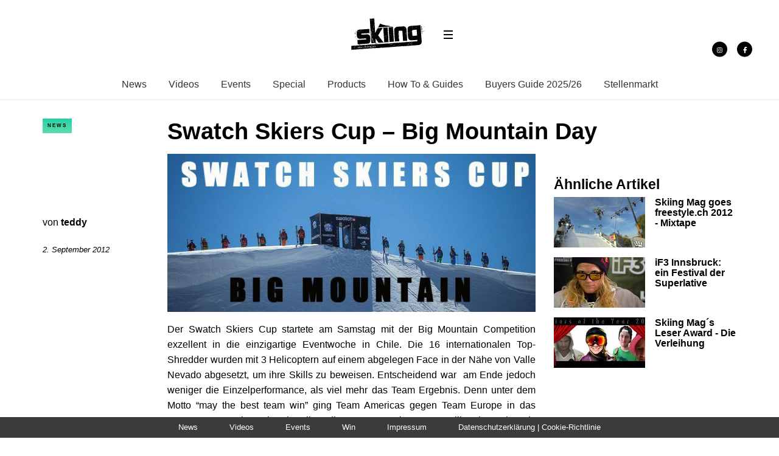

--- FILE ---
content_type: text/html; charset=UTF-8
request_url: https://skiing.de/news/swatch-skiers-cup-big-mountain-day.html
body_size: 23244
content:
<!DOCTYPE html><!--[if lt IE 7]> <html class="coresites-production" lang="de" class="lt-ie9 lt-ie8 lt-ie7"> <![endif]--><!--[if IE 7]>    <html class="coresites-production" lang="de" class="lt-ie9 lt-ie8"> <![endif]--><!--[if IE 8]>    <html class="coresites-production" lang="de" class="lt-ie9"> <![endif]--><!--[if IE 9]>    <html class="coresites-production" lang="de" class="lt-ie10"> <![endif]--><!--[if gt IE 9]><!--><html class="coresites-production" lang="de"><!--<![endif]--><head><script>var __ezHttpConsent={setByCat:function(src,tagType,attributes,category,force,customSetScriptFn=null){var setScript=function(){if(force||window.ezTcfConsent[category]){if(typeof customSetScriptFn==='function'){customSetScriptFn();}else{var scriptElement=document.createElement(tagType);scriptElement.src=src;attributes.forEach(function(attr){for(var key in attr){if(attr.hasOwnProperty(key)){scriptElement.setAttribute(key,attr[key]);}}});var firstScript=document.getElementsByTagName(tagType)[0];firstScript.parentNode.insertBefore(scriptElement,firstScript);}}};if(force||(window.ezTcfConsent&&window.ezTcfConsent.loaded)){setScript();}else if(typeof getEzConsentData==="function"){getEzConsentData().then(function(ezTcfConsent){if(ezTcfConsent&&ezTcfConsent.loaded){setScript();}else{console.error("cannot get ez consent data");force=true;setScript();}});}else{force=true;setScript();console.error("getEzConsentData is not a function");}},};</script>
<script>var ezTcfConsent=window.ezTcfConsent?window.ezTcfConsent:{loaded:false,store_info:false,develop_and_improve_services:false,measure_ad_performance:false,measure_content_performance:false,select_basic_ads:false,create_ad_profile:false,select_personalized_ads:false,create_content_profile:false,select_personalized_content:false,understand_audiences:false,use_limited_data_to_select_content:false,};function getEzConsentData(){return new Promise(function(resolve){document.addEventListener("ezConsentEvent",function(event){var ezTcfConsent=event.detail.ezTcfConsent;resolve(ezTcfConsent);});});}</script>
<script>if(typeof _setEzCookies!=='function'){function _setEzCookies(ezConsentData){var cookies=window.ezCookieQueue;for(var i=0;i<cookies.length;i++){var cookie=cookies[i];if(ezConsentData&&ezConsentData.loaded&&ezConsentData[cookie.tcfCategory]){document.cookie=cookie.name+"="+cookie.value;}}}}
window.ezCookieQueue=window.ezCookieQueue||[];if(typeof addEzCookies!=='function'){function addEzCookies(arr){window.ezCookieQueue=[...window.ezCookieQueue,...arr];}}
addEzCookies([{name:"ezoab_425547",value:"mod298-c; Path=/; Domain=skiing.de; Max-Age=7200",tcfCategory:"store_info",isEzoic:"true",},{name:"ezosuibasgeneris-1",value:"0699f46a-9968-4124-77b1-7d0026295519; Path=/; Domain=skiing.de; Expires=Mon, 25 Jan 2027 02:42:46 UTC; Secure; SameSite=None",tcfCategory:"understand_audiences",isEzoic:"true",}]);if(window.ezTcfConsent&&window.ezTcfConsent.loaded){_setEzCookies(window.ezTcfConsent);}else if(typeof getEzConsentData==="function"){getEzConsentData().then(function(ezTcfConsent){if(ezTcfConsent&&ezTcfConsent.loaded){_setEzCookies(window.ezTcfConsent);}else{console.error("cannot get ez consent data");_setEzCookies(window.ezTcfConsent);}});}else{console.error("getEzConsentData is not a function");_setEzCookies(window.ezTcfConsent);}</script><script type="text/javascript" data-ezscrex='false' data-cfasync='false'>window._ezaq = Object.assign({"edge_cache_status":12,"edge_response_time":1767,"url":"https://skiing.de/news/swatch-skiers-cup-big-mountain-day.html"}, typeof window._ezaq !== "undefined" ? window._ezaq : {});</script><script type="text/javascript" data-ezscrex='false' data-cfasync='false'>window._ezaq = Object.assign({"ab_test_id":"mod298-c"}, typeof window._ezaq !== "undefined" ? window._ezaq : {});window.__ez=window.__ez||{};window.__ez.tf={};</script><script type="text/javascript" data-ezscrex='false' data-cfasync='false'>window.ezDisableAds = true;</script><meta charset="UTF-8"/>
<script data-ezscrex='false' data-cfasync='false' data-pagespeed-no-defer>var __ez=__ez||{};__ez.stms=Date.now();__ez.evt={};__ez.script={};__ez.ck=__ez.ck||{};__ez.template={};__ez.template.isOrig=true;window.__ezScriptHost="//www.ezojs.com";__ez.queue=__ez.queue||function(){var e=0,i=0,t=[],n=!1,o=[],r=[],s=!0,a=function(e,i,n,o,r,s,a){var l=arguments.length>7&&void 0!==arguments[7]?arguments[7]:window,d=this;this.name=e,this.funcName=i,this.parameters=null===n?null:w(n)?n:[n],this.isBlock=o,this.blockedBy=r,this.deleteWhenComplete=s,this.isError=!1,this.isComplete=!1,this.isInitialized=!1,this.proceedIfError=a,this.fWindow=l,this.isTimeDelay=!1,this.process=function(){f("... func = "+e),d.isInitialized=!0,d.isComplete=!0,f("... func.apply: "+e);var i=d.funcName.split("."),n=null,o=this.fWindow||window;i.length>3||(n=3===i.length?o[i[0]][i[1]][i[2]]:2===i.length?o[i[0]][i[1]]:o[d.funcName]),null!=n&&n.apply(null,this.parameters),!0===d.deleteWhenComplete&&delete t[e],!0===d.isBlock&&(f("----- F'D: "+d.name),m())}},l=function(e,i,t,n,o,r,s){var a=arguments.length>7&&void 0!==arguments[7]?arguments[7]:window,l=this;this.name=e,this.path=i,this.async=o,this.defer=r,this.isBlock=t,this.blockedBy=n,this.isInitialized=!1,this.isError=!1,this.isComplete=!1,this.proceedIfError=s,this.fWindow=a,this.isTimeDelay=!1,this.isPath=function(e){return"/"===e[0]&&"/"!==e[1]},this.getSrc=function(e){return void 0!==window.__ezScriptHost&&this.isPath(e)&&"banger.js"!==this.name?window.__ezScriptHost+e:e},this.process=function(){l.isInitialized=!0,f("... file = "+e);var i=this.fWindow?this.fWindow.document:document,t=i.createElement("script");t.src=this.getSrc(this.path),!0===o?t.async=!0:!0===r&&(t.defer=!0),t.onerror=function(){var e={url:window.location.href,name:l.name,path:l.path,user_agent:window.navigator.userAgent};"undefined"!=typeof _ezaq&&(e.pageview_id=_ezaq.page_view_id);var i=encodeURIComponent(JSON.stringify(e)),t=new XMLHttpRequest;t.open("GET","//g.ezoic.net/ezqlog?d="+i,!0),t.send(),f("----- ERR'D: "+l.name),l.isError=!0,!0===l.isBlock&&m()},t.onreadystatechange=t.onload=function(){var e=t.readyState;f("----- F'D: "+l.name),e&&!/loaded|complete/.test(e)||(l.isComplete=!0,!0===l.isBlock&&m())},i.getElementsByTagName("head")[0].appendChild(t)}},d=function(e,i){this.name=e,this.path="",this.async=!1,this.defer=!1,this.isBlock=!1,this.blockedBy=[],this.isInitialized=!0,this.isError=!1,this.isComplete=i,this.proceedIfError=!1,this.isTimeDelay=!1,this.process=function(){}};function c(e,i,n,s,a,d,c,u,f){var m=new l(e,i,n,s,a,d,c,f);!0===u?o[e]=m:r[e]=m,t[e]=m,h(m)}function h(e){!0!==u(e)&&0!=s&&e.process()}function u(e){if(!0===e.isTimeDelay&&!1===n)return f(e.name+" blocked = TIME DELAY!"),!0;if(w(e.blockedBy))for(var i=0;i<e.blockedBy.length;i++){var o=e.blockedBy[i];if(!1===t.hasOwnProperty(o))return f(e.name+" blocked = "+o),!0;if(!0===e.proceedIfError&&!0===t[o].isError)return!1;if(!1===t[o].isComplete)return f(e.name+" blocked = "+o),!0}return!1}function f(e){var i=window.location.href,t=new RegExp("[?&]ezq=([^&#]*)","i").exec(i);"1"===(t?t[1]:null)&&console.debug(e)}function m(){++e>200||(f("let's go"),p(o),p(r))}function p(e){for(var i in e)if(!1!==e.hasOwnProperty(i)){var t=e[i];!0===t.isComplete||u(t)||!0===t.isInitialized||!0===t.isError?!0===t.isError?f(t.name+": error"):!0===t.isComplete?f(t.name+": complete already"):!0===t.isInitialized&&f(t.name+": initialized already"):t.process()}}function w(e){return"[object Array]"==Object.prototype.toString.call(e)}return window.addEventListener("load",(function(){setTimeout((function(){n=!0,f("TDELAY -----"),m()}),5e3)}),!1),{addFile:c,addFileOnce:function(e,i,n,o,r,s,a,l,d){t[e]||c(e,i,n,o,r,s,a,l,d)},addDelayFile:function(e,i){var n=new l(e,i,!1,[],!1,!1,!0);n.isTimeDelay=!0,f(e+" ...  FILE! TDELAY"),r[e]=n,t[e]=n,h(n)},addFunc:function(e,n,s,l,d,c,u,f,m,p){!0===c&&(e=e+"_"+i++);var w=new a(e,n,s,l,d,u,f,p);!0===m?o[e]=w:r[e]=w,t[e]=w,h(w)},addDelayFunc:function(e,i,n){var o=new a(e,i,n,!1,[],!0,!0);o.isTimeDelay=!0,f(e+" ...  FUNCTION! TDELAY"),r[e]=o,t[e]=o,h(o)},items:t,processAll:m,setallowLoad:function(e){s=e},markLoaded:function(e){if(e&&0!==e.length){if(e in t){var i=t[e];!0===i.isComplete?f(i.name+" "+e+": error loaded duplicate"):(i.isComplete=!0,i.isInitialized=!0)}else t[e]=new d(e,!0);f("markLoaded dummyfile: "+t[e].name)}},logWhatsBlocked:function(){for(var e in t)!1!==t.hasOwnProperty(e)&&u(t[e])}}}();__ez.evt.add=function(e,t,n){e.addEventListener?e.addEventListener(t,n,!1):e.attachEvent?e.attachEvent("on"+t,n):e["on"+t]=n()},__ez.evt.remove=function(e,t,n){e.removeEventListener?e.removeEventListener(t,n,!1):e.detachEvent?e.detachEvent("on"+t,n):delete e["on"+t]};__ez.script.add=function(e){var t=document.createElement("script");t.src=e,t.async=!0,t.type="text/javascript",document.getElementsByTagName("head")[0].appendChild(t)};__ez.dot=__ez.dot||{};__ez.queue.addFileOnce('/detroitchicago/boise.js', '/detroitchicago/boise.js?gcb=195-0&cb=5', true, [], true, false, true, false);__ez.queue.addFileOnce('/parsonsmaize/abilene.js', '/parsonsmaize/abilene.js?gcb=195-0&cb=e80eca0cdb', true, [], true, false, true, false);__ez.queue.addFileOnce('/parsonsmaize/mulvane.js', '/parsonsmaize/mulvane.js?gcb=195-0&cb=e75e48eec0', true, ['/parsonsmaize/abilene.js'], true, false, true, false);__ez.queue.addFileOnce('/detroitchicago/birmingham.js', '/detroitchicago/birmingham.js?gcb=195-0&cb=539c47377c', true, ['/parsonsmaize/abilene.js'], true, false, true, false);</script>
<script data-ezscrex="false" type="text/javascript" data-cfasync="false">window._ezaq = Object.assign({"ad_cache_level":0,"adpicker_placement_cnt":0,"ai_placeholder_cache_level":0,"ai_placeholder_placement_cnt":-1,"article_category":"Events","author":"teddy","domain":"skiing.de","domain_id":425547,"ezcache_level":1,"ezcache_skip_code":0,"has_bad_image":0,"has_bad_words":0,"is_sitespeed":0,"lt_cache_level":0,"publish_date":"2012-09-02","response_size":100929,"response_size_orig":95130,"response_time_orig":1756,"template_id":120,"url":"https://skiing.de/news/swatch-skiers-cup-big-mountain-day.html","word_count":0,"worst_bad_word_level":0}, typeof window._ezaq !== "undefined" ? window._ezaq : {});__ez.queue.markLoaded('ezaqBaseReady');</script>
<script type='text/javascript' data-ezscrex='false' data-cfasync='false'>
window.ezAnalyticsStatic = true;

function analyticsAddScript(script) {
	var ezDynamic = document.createElement('script');
	ezDynamic.type = 'text/javascript';
	ezDynamic.innerHTML = script;
	document.head.appendChild(ezDynamic);
}
function getCookiesWithPrefix() {
    var allCookies = document.cookie.split(';');
    var cookiesWithPrefix = {};

    for (var i = 0; i < allCookies.length; i++) {
        var cookie = allCookies[i].trim();

        for (var j = 0; j < arguments.length; j++) {
            var prefix = arguments[j];
            if (cookie.indexOf(prefix) === 0) {
                var cookieParts = cookie.split('=');
                var cookieName = cookieParts[0];
                var cookieValue = cookieParts.slice(1).join('=');
                cookiesWithPrefix[cookieName] = decodeURIComponent(cookieValue);
                break; // Once matched, no need to check other prefixes
            }
        }
    }

    return cookiesWithPrefix;
}
function productAnalytics() {
	var d = {"pr":[6],"omd5":"86c468e54ab4f4d19adc0e9041242f5f","nar":"risk score"};
	d.u = _ezaq.url;
	d.p = _ezaq.page_view_id;
	d.v = _ezaq.visit_uuid;
	d.ab = _ezaq.ab_test_id;
	d.e = JSON.stringify(_ezaq);
	d.ref = document.referrer;
	d.c = getCookiesWithPrefix('active_template', 'ez', 'lp_');
	if(typeof ez_utmParams !== 'undefined') {
		d.utm = ez_utmParams;
	}

	var dataText = JSON.stringify(d);
	var xhr = new XMLHttpRequest();
	xhr.open('POST','/ezais/analytics?cb=1', true);
	xhr.onload = function () {
		if (xhr.status!=200) {
            return;
		}

        if(document.readyState !== 'loading') {
            analyticsAddScript(xhr.response);
            return;
        }

        var eventFunc = function() {
            if(document.readyState === 'loading') {
                return;
            }
            document.removeEventListener('readystatechange', eventFunc, false);
            analyticsAddScript(xhr.response);
        };

        document.addEventListener('readystatechange', eventFunc, false);
	};
	xhr.setRequestHeader('Content-Type','text/plain');
	xhr.send(dataText);
}
__ez.queue.addFunc("productAnalytics", "productAnalytics", null, true, ['ezaqBaseReady'], false, false, false, true);
</script><base href="https://skiing.de/news/swatch-skiers-cup-big-mountain-day.html"/>
    <title>Swatch Skiers Cup - Big Mountain Day - SkiingMag</title>
    
    <meta content="width=device-width, initial-scale=1, maximum-scale=1" name="viewport"/>
    <meta http-equiv="X-UA-Compatible" content="IE=Edge"/>
    <meta content="yes" name="apple-mobile-web-app-capable"/>
    <meta content="black-translucent" name="apple-mobile-web-app-status-bar-style"/>
    <meta name="google-adsense-account" content="ca-pub-6151467189423510"/>
    <link rel="profile" href="http://gmpg.org/xfn/11"/>
        <link rel="alternate" type="application/rss+xml" title="RSS 2.0" href="https://skiing.de/feed"/>
    <link rel="alternate" type="text/xml" title="RSS .92" href="https://skiing.de/feed/rss"/>
    <link rel="alternate" type="application/atom+xml" title="Atom 0.3" href="https://skiing.de/feed/atom"/>
    <link rel="alternate" type="application/rss+xml" title="SkiingMag RSS Comments Feed" href="https://skiing.de/comments/feed"/>
    <link rel="icon" href="https://skiing.de/wp-content/themes/skiingmag/theme/assets/images/favicon.ico?t=27faa74b36cb301398ac9e506396e95189faa95e"/>
    <link rel="apple-touch-icon" sizes="57x57" href="https://skiing.de/wp-content/themes/skiingmag/theme/assets/images/apple-touch-icon-57x57.png?t=27faa74b36cb301398ac9e506396e95189faa95e"/>
    <link rel="apple-touch-icon" sizes="144x144" href="https://skiing.de/wp-content/themes/skiingmag/theme/assets/images/apple-touch-icon-144x144.png?t=27faa74b36cb301398ac9e506396e95189faa95e"/>

    
    <!-- GoogleJS -->
    <script type="text/javascript" src="//native.sharethrough.com/assets/sfp.js" defer="defer"></script>
<script>
	var googletag = googletag || {};
	googletag.cmd = googletag.cmd || [];
	(function() {
	var gads = document.createElement('script');
	gads.async = true;
	gads.type = 'text/javascript';
	var useSSL = 'https:' == document.location.protocol;
	gads.src = (useSSL ? 'https:' : 'http:') +
	'//www.googletagservices.com/tag/js/gpt.js';
	var node = document.getElementsByTagName('script')[0];
	node.parentNode.insertBefore(gads, node);
	})();
</script>

<script>
	googletag.cmd.push(function() {

    googletag.pubads().enableSingleRequest();
    googletag.pubads().collapseEmptyDivs();
    googletag.pubads().disableInitialLoad();
    googletag.enableServices();
	});
</script><script type="text/javascript">var dataLayer = [{"_type":"siteData","platform":"wordpress","config":{"infiniteScroll":{"splitposts":null,"delay":"0"},"inlineVideoAds":null,"polar":{"relatedSlots":null},"infiniteArticle":"article"},"websiteName":"SkiingMag","websiteSite":"skiingmag","websiteSlug":"skiingmag\/theme","shareThrough":false,"gtm.blacklist":["ga","ua"]},{"_type":"singleData","ads":true,"page":"article","postCategory":"news","postCategories":["contests","skiing-events","news"],"postAuthor":"teddy","postTitle":"Swatch Skiers Cup &#8211; Big Mountain Day","postType":"post","sponsored":null,"maxAds":null,"noVideoAds":false}]</script><!-- GOOGLE UNIVERSAL ANALYTICS -->
<script>
  var gaProperty = 'UA-98094774-7';
  var disableStr = 'ga-disable-' + gaProperty;
  if (document.cookie.indexOf(disableStr + '=true') > -1) {
      window[disableStr] = true;
  }
  function gaOptout() {
      document.cookie = disableStr + '=true; expires=Thu, 31 Dec 2099 23:59:59 UTC; path=/';
      window[disableStr] = true;
      alert('Das Tracking ist jetzt deaktiviert');
  }

  (function(i,s,o,g,r,a,m){i['GoogleAnalyticsObject']=r;i[r]=i[r]||function(){
  (i[r].q=i[r].q||[]).push(arguments)},i[r].l=1*new Date();a=s.createElement(o),
  m=s.getElementsByTagName(o)[0];a.async=1;a.src=g;m.parentNode.insertBefore(a,m)
  })(window,document,'script','//www.google-analytics.com/analytics.js','ga');

  ga('create', 'UA-98094774-7', {
    "cookieDomain": 'skiing.de',
    "siteSpeedSampleRate": 10,
    "name": "site"
  });

  ga('site.require', 'displayfeatures');
  ga('site.require', 'linker');
  ga('site.require', 'linkid', 'linkid.js');

      ga('site.set', 'dimension1', 'news'); // category
    // Commented because "Custom dimensions cannot be deleted, but you can disable them. You should avoid trying to reuse custom dimensions."
    // ga('site.set', 'dimension2', ''); // logged_in
    // ga('site.set', 'dimension3', ''); // player_pref
    ga('site.set', 'dimension4', 'Teddy Berr'); // author_name
    ga('site.set', 'dimension5', '2012-09-02 16:31:12'); // publish_date
    ga('site.set', 'dimension6', 'post'); // post_type
    ga('site.set', 'dimension7', "big mountain day,featured article"); // post tags
  
      ga('site.send', 'pageview');
  
  
  
</script>
    <!-- /GoogleJS -->

    
<meta name="news_keywords" content="Big Mountain Day"/>
<meta name="description" content="Der Swatch Skiers Cup startete am Samstag mit der Big Mountain Competition exzellent in die einzigartige Eventwoche in Chile. Die 16 internationalen Top-Shredder wurden mit 3 Helicoptern auf einem abgelegen..."/>
<meta property="fb:pages" content="143227489076873"/>
<meta property="fb:app_id" content=""/>
<meta property="og:site_name" content="SkiingMag"/>
<meta property="og:url" content="https://skiing.de/news/swatch-skiers-cup-big-mountain-day.html"/>
<meta property="og:type" content="article"/>
<meta property="og:title" content="Swatch Skiers Cup - Big Mountain Day - SkiingMag"/>
<meta property="og:image:secure_url" content="https://s3-eu-west-1.amazonaws.com/assets.pukit.de/skiingmag/wp-content/uploads/2012/09/JakobWester.jpg"/>
<meta property="twitter:site" content="@skiing_MAGAZIN"/>
<meta property="og:description" content="Der Swatch Skiers Cup startete am Samstag mit der Big Mountain Competition exzellent in die einzigartige Eventwoche in Chile. Die 16 internationalen Top-Shredder wurden mit 3 Helicoptern auf einem abgelegen […]"/>
<meta property="og:image" content="http://s3-eu-west-1.amazonaws.com/assets.pukit.de/skiingmag/wp-content/uploads/2012/09/JakobWester.jpg"/>
<meta property="og:image:width" content="0"/>
<meta property="og:image:height" content="0"/>
<meta property="article:section" content="Events"/>
<meta property="twitter:card" content="summary"/><meta name="robots" content="index, follow, max-image-preview:large, max-snippet:-1, max-video-preview:-1"/>

	<!-- This site is optimized with the Yoast SEO plugin v23.9 - https://yoast.com/wordpress/plugins/seo/ -->
	<meta name="description" content="Der Swatch Skiers Cup startete am Samstag mit der Big Mountain Competition exzellent in die einzigartige Eventwoche in Chile. Die 16 internationalen"/>
	<link rel="canonical" href="https://skiing.de/news/swatch-skiers-cup-big-mountain-day.html"/>
	<meta name="twitter:label1" content="Verfasst von"/>
	<meta name="twitter:data1" content="teddy"/>
	<meta name="twitter:label2" content="Geschätzte Lesezeit"/>
	<meta name="twitter:data2" content="2 Minuten"/>
	<script type="application/ld+json" class="yoast-schema-graph">{"@context":"https://schema.org","@graph":[{"@type":"WebPage","@id":"https://skiing.de/news/swatch-skiers-cup-big-mountain-day.html","url":"https://skiing.de/news/swatch-skiers-cup-big-mountain-day.html","name":"Swatch Skiers Cup - Big Mountain Day - SkiingMag","isPartOf":{"@id":"https://skiing.de/#website"},"primaryImageOfPage":{"@id":"https://skiing.de/news/swatch-skiers-cup-big-mountain-day.html#primaryimage"},"image":{"@id":"https://skiing.de/news/swatch-skiers-cup-big-mountain-day.html#primaryimage"},"thumbnailUrl":"https://s3-eu-west-1.amazonaws.com/assets.pukit.de/skiingmag/wp-content/uploads/2012/09/JakobWester.jpg","datePublished":"2012-09-02T14:31:12+00:00","dateModified":"2012-09-02T20:00:38+00:00","author":{"@id":"https://skiing.de/#/schema/person/2216727a002a03a7b77b5fb422f1c55b"},"description":"Der Swatch Skiers Cup startete am Samstag mit der Big Mountain Competition exzellent in die einzigartige Eventwoche in Chile. Die 16 internationalen","breadcrumb":{"@id":"https://skiing.de/news/swatch-skiers-cup-big-mountain-day.html#breadcrumb"},"inLanguage":"de","potentialAction":[{"@type":"ReadAction","target":["https://skiing.de/news/swatch-skiers-cup-big-mountain-day.html"]}]},{"@type":"ImageObject","inLanguage":"de","@id":"https://skiing.de/news/swatch-skiers-cup-big-mountain-day.html#primaryimage","url":"https://s3-eu-west-1.amazonaws.com/assets.pukit.de/skiingmag/wp-content/uploads/2012/09/JakobWester.jpg","contentUrl":"https://s3-eu-west-1.amazonaws.com/assets.pukit.de/skiingmag/wp-content/uploads/2012/09/JakobWester.jpg"},{"@type":"BreadcrumbList","@id":"https://skiing.de/news/swatch-skiers-cup-big-mountain-day.html#breadcrumb","itemListElement":[{"@type":"ListItem","position":1,"name":"Home","item":"https://skiing.de/"},{"@type":"ListItem","position":2,"name":"Swatch Skiers Cup &#8211; Big Mountain Day"}]},{"@type":"WebSite","@id":"https://skiing.de/#website","url":"https://skiing.de/","name":"SkiingMag","description":"die Webseite des Freeski Magazins Nr.1! Hier findet ihr zu 100% Freeski Action aus den Bereichen Freeride und Freestyle!","potentialAction":[{"@type":"SearchAction","target":{"@type":"EntryPoint","urlTemplate":"https://skiing.de/?s={search_term_string}"},"query-input":{"@type":"PropertyValueSpecification","valueRequired":true,"valueName":"search_term_string"}}],"inLanguage":"de"},{"@type":"Person","@id":"https://skiing.de/#/schema/person/2216727a002a03a7b77b5fb422f1c55b","name":"teddy","image":{"@type":"ImageObject","inLanguage":"de","@id":"https://skiing.de/#/schema/person/image/","url":"https://secure.gravatar.com/avatar/b9a3440280ec6365206eef681016fb9c?s=96&d=blank&r=r","contentUrl":"https://secure.gravatar.com/avatar/b9a3440280ec6365206eef681016fb9c?s=96&d=blank&r=r","caption":"teddy"},"description":"Teddy - online editor and skier","sameAs":["http://www.skiing.de"],"url":"https://skiing.de/author/teddy"}]}</script>
	<!-- / Yoast SEO plugin. -->


<link rel="dns-prefetch" href="//www.dwin2.com"/>
<link rel="dns-prefetch" href="//tags.crwdcntrl.net"/>
<link rel="dns-prefetch" href="//s3-eu-west-1.amazonaws.com"/>
<script type="text/javascript">
/* <![CDATA[ */
window._wpemojiSettings = {"baseUrl":"https:\/\/s.w.org\/images\/core\/emoji\/15.0.3\/72x72\/","ext":".png","svgUrl":"https:\/\/s.w.org\/images\/core\/emoji\/15.0.3\/svg\/","svgExt":".svg","source":{"concatemoji":"https:\/\/skiing.de\/wp-includes\/js\/wp-emoji-release.min.js?ver=6.6.4"}};
/*! This file is auto-generated */
!function(i,n){var o,s,e;function c(e){try{var t={supportTests:e,timestamp:(new Date).valueOf()};sessionStorage.setItem(o,JSON.stringify(t))}catch(e){}}function p(e,t,n){e.clearRect(0,0,e.canvas.width,e.canvas.height),e.fillText(t,0,0);var t=new Uint32Array(e.getImageData(0,0,e.canvas.width,e.canvas.height).data),r=(e.clearRect(0,0,e.canvas.width,e.canvas.height),e.fillText(n,0,0),new Uint32Array(e.getImageData(0,0,e.canvas.width,e.canvas.height).data));return t.every(function(e,t){return e===r[t]})}function u(e,t,n){switch(t){case"flag":return n(e,"\ud83c\udff3\ufe0f\u200d\u26a7\ufe0f","\ud83c\udff3\ufe0f\u200b\u26a7\ufe0f")?!1:!n(e,"\ud83c\uddfa\ud83c\uddf3","\ud83c\uddfa\u200b\ud83c\uddf3")&&!n(e,"\ud83c\udff4\udb40\udc67\udb40\udc62\udb40\udc65\udb40\udc6e\udb40\udc67\udb40\udc7f","\ud83c\udff4\u200b\udb40\udc67\u200b\udb40\udc62\u200b\udb40\udc65\u200b\udb40\udc6e\u200b\udb40\udc67\u200b\udb40\udc7f");case"emoji":return!n(e,"\ud83d\udc26\u200d\u2b1b","\ud83d\udc26\u200b\u2b1b")}return!1}function f(e,t,n){var r="undefined"!=typeof WorkerGlobalScope&&self instanceof WorkerGlobalScope?new OffscreenCanvas(300,150):i.createElement("canvas"),a=r.getContext("2d",{willReadFrequently:!0}),o=(a.textBaseline="top",a.font="600 32px Arial",{});return e.forEach(function(e){o[e]=t(a,e,n)}),o}function t(e){var t=i.createElement("script");t.src=e,t.defer=!0,i.head.appendChild(t)}"undefined"!=typeof Promise&&(o="wpEmojiSettingsSupports",s=["flag","emoji"],n.supports={everything:!0,everythingExceptFlag:!0},e=new Promise(function(e){i.addEventListener("DOMContentLoaded",e,{once:!0})}),new Promise(function(t){var n=function(){try{var e=JSON.parse(sessionStorage.getItem(o));if("object"==typeof e&&"number"==typeof e.timestamp&&(new Date).valueOf()<e.timestamp+604800&&"object"==typeof e.supportTests)return e.supportTests}catch(e){}return null}();if(!n){if("undefined"!=typeof Worker&&"undefined"!=typeof OffscreenCanvas&&"undefined"!=typeof URL&&URL.createObjectURL&&"undefined"!=typeof Blob)try{var e="postMessage("+f.toString()+"("+[JSON.stringify(s),u.toString(),p.toString()].join(",")+"));",r=new Blob([e],{type:"text/javascript"}),a=new Worker(URL.createObjectURL(r),{name:"wpTestEmojiSupports"});return void(a.onmessage=function(e){c(n=e.data),a.terminate(),t(n)})}catch(e){}c(n=f(s,u,p))}t(n)}).then(function(e){for(var t in e)n.supports[t]=e[t],n.supports.everything=n.supports.everything&&n.supports[t],"flag"!==t&&(n.supports.everythingExceptFlag=n.supports.everythingExceptFlag&&n.supports[t]);n.supports.everythingExceptFlag=n.supports.everythingExceptFlag&&!n.supports.flag,n.DOMReady=!1,n.readyCallback=function(){n.DOMReady=!0}}).then(function(){return e}).then(function(){var e;n.supports.everything||(n.readyCallback(),(e=n.source||{}).concatemoji?t(e.concatemoji):e.wpemoji&&e.twemoji&&(t(e.twemoji),t(e.wpemoji)))}))}((window,document),window._wpemojiSettings);
/* ]]> */
</script>
<link rel="stylesheet" id="tribe-events-pro-mini-calendar-block-styles-css" href="https://skiing.de/wp-content/plugins/events-calendar-pro/src/resources/css/tribe-events-pro-mini-calendar-block.min.css?ver=7.0.0" type="text/css" media="all"/>
<style id="wp-emoji-styles-inline-css" type="text/css">

	img.wp-smiley, img.emoji {
		display: inline !important;
		border: none !important;
		box-shadow: none !important;
		height: 1em !important;
		width: 1em !important;
		margin: 0 0.07em !important;
		vertical-align: -0.1em !important;
		background: none !important;
		padding: 0 !important;
	}
</style>
<link rel="stylesheet" id="wp-block-library-css" href="https://skiing.de/wp-includes/css/dist/block-library/style.min.css?ver=6.6.4" type="text/css" media="all"/>
<style id="classic-theme-styles-inline-css" type="text/css">
/*! This file is auto-generated */
.wp-block-button__link{color:#fff;background-color:#32373c;border-radius:9999px;box-shadow:none;text-decoration:none;padding:calc(.667em + 2px) calc(1.333em + 2px);font-size:1.125em}.wp-block-file__button{background:#32373c;color:#fff;text-decoration:none}
</style>
<style id="global-styles-inline-css" type="text/css">
:root{--wp--preset--aspect-ratio--square: 1;--wp--preset--aspect-ratio--4-3: 4/3;--wp--preset--aspect-ratio--3-4: 3/4;--wp--preset--aspect-ratio--3-2: 3/2;--wp--preset--aspect-ratio--2-3: 2/3;--wp--preset--aspect-ratio--16-9: 16/9;--wp--preset--aspect-ratio--9-16: 9/16;--wp--preset--color--black: #000000;--wp--preset--color--cyan-bluish-gray: #abb8c3;--wp--preset--color--white: #ffffff;--wp--preset--color--pale-pink: #f78da7;--wp--preset--color--vivid-red: #cf2e2e;--wp--preset--color--luminous-vivid-orange: #ff6900;--wp--preset--color--luminous-vivid-amber: #fcb900;--wp--preset--color--light-green-cyan: #7bdcb5;--wp--preset--color--vivid-green-cyan: #00d084;--wp--preset--color--pale-cyan-blue: #8ed1fc;--wp--preset--color--vivid-cyan-blue: #0693e3;--wp--preset--color--vivid-purple: #9b51e0;--wp--preset--gradient--vivid-cyan-blue-to-vivid-purple: linear-gradient(135deg,rgba(6,147,227,1) 0%,rgb(155,81,224) 100%);--wp--preset--gradient--light-green-cyan-to-vivid-green-cyan: linear-gradient(135deg,rgb(122,220,180) 0%,rgb(0,208,130) 100%);--wp--preset--gradient--luminous-vivid-amber-to-luminous-vivid-orange: linear-gradient(135deg,rgba(252,185,0,1) 0%,rgba(255,105,0,1) 100%);--wp--preset--gradient--luminous-vivid-orange-to-vivid-red: linear-gradient(135deg,rgba(255,105,0,1) 0%,rgb(207,46,46) 100%);--wp--preset--gradient--very-light-gray-to-cyan-bluish-gray: linear-gradient(135deg,rgb(238,238,238) 0%,rgb(169,184,195) 100%);--wp--preset--gradient--cool-to-warm-spectrum: linear-gradient(135deg,rgb(74,234,220) 0%,rgb(151,120,209) 20%,rgb(207,42,186) 40%,rgb(238,44,130) 60%,rgb(251,105,98) 80%,rgb(254,248,76) 100%);--wp--preset--gradient--blush-light-purple: linear-gradient(135deg,rgb(255,206,236) 0%,rgb(152,150,240) 100%);--wp--preset--gradient--blush-bordeaux: linear-gradient(135deg,rgb(254,205,165) 0%,rgb(254,45,45) 50%,rgb(107,0,62) 100%);--wp--preset--gradient--luminous-dusk: linear-gradient(135deg,rgb(255,203,112) 0%,rgb(199,81,192) 50%,rgb(65,88,208) 100%);--wp--preset--gradient--pale-ocean: linear-gradient(135deg,rgb(255,245,203) 0%,rgb(182,227,212) 50%,rgb(51,167,181) 100%);--wp--preset--gradient--electric-grass: linear-gradient(135deg,rgb(202,248,128) 0%,rgb(113,206,126) 100%);--wp--preset--gradient--midnight: linear-gradient(135deg,rgb(2,3,129) 0%,rgb(40,116,252) 100%);--wp--preset--font-size--small: 13px;--wp--preset--font-size--medium: 20px;--wp--preset--font-size--large: 36px;--wp--preset--font-size--x-large: 42px;--wp--preset--spacing--20: 0.44rem;--wp--preset--spacing--30: 0.67rem;--wp--preset--spacing--40: 1rem;--wp--preset--spacing--50: 1.5rem;--wp--preset--spacing--60: 2.25rem;--wp--preset--spacing--70: 3.38rem;--wp--preset--spacing--80: 5.06rem;--wp--preset--shadow--natural: 6px 6px 9px rgba(0, 0, 0, 0.2);--wp--preset--shadow--deep: 12px 12px 50px rgba(0, 0, 0, 0.4);--wp--preset--shadow--sharp: 6px 6px 0px rgba(0, 0, 0, 0.2);--wp--preset--shadow--outlined: 6px 6px 0px -3px rgba(255, 255, 255, 1), 6px 6px rgba(0, 0, 0, 1);--wp--preset--shadow--crisp: 6px 6px 0px rgba(0, 0, 0, 1);}:where(.is-layout-flex){gap: 0.5em;}:where(.is-layout-grid){gap: 0.5em;}body .is-layout-flex{display: flex;}.is-layout-flex{flex-wrap: wrap;align-items: center;}.is-layout-flex > :is(*, div){margin: 0;}body .is-layout-grid{display: grid;}.is-layout-grid > :is(*, div){margin: 0;}:where(.wp-block-columns.is-layout-flex){gap: 2em;}:where(.wp-block-columns.is-layout-grid){gap: 2em;}:where(.wp-block-post-template.is-layout-flex){gap: 1.25em;}:where(.wp-block-post-template.is-layout-grid){gap: 1.25em;}.has-black-color{color: var(--wp--preset--color--black) !important;}.has-cyan-bluish-gray-color{color: var(--wp--preset--color--cyan-bluish-gray) !important;}.has-white-color{color: var(--wp--preset--color--white) !important;}.has-pale-pink-color{color: var(--wp--preset--color--pale-pink) !important;}.has-vivid-red-color{color: var(--wp--preset--color--vivid-red) !important;}.has-luminous-vivid-orange-color{color: var(--wp--preset--color--luminous-vivid-orange) !important;}.has-luminous-vivid-amber-color{color: var(--wp--preset--color--luminous-vivid-amber) !important;}.has-light-green-cyan-color{color: var(--wp--preset--color--light-green-cyan) !important;}.has-vivid-green-cyan-color{color: var(--wp--preset--color--vivid-green-cyan) !important;}.has-pale-cyan-blue-color{color: var(--wp--preset--color--pale-cyan-blue) !important;}.has-vivid-cyan-blue-color{color: var(--wp--preset--color--vivid-cyan-blue) !important;}.has-vivid-purple-color{color: var(--wp--preset--color--vivid-purple) !important;}.has-black-background-color{background-color: var(--wp--preset--color--black) !important;}.has-cyan-bluish-gray-background-color{background-color: var(--wp--preset--color--cyan-bluish-gray) !important;}.has-white-background-color{background-color: var(--wp--preset--color--white) !important;}.has-pale-pink-background-color{background-color: var(--wp--preset--color--pale-pink) !important;}.has-vivid-red-background-color{background-color: var(--wp--preset--color--vivid-red) !important;}.has-luminous-vivid-orange-background-color{background-color: var(--wp--preset--color--luminous-vivid-orange) !important;}.has-luminous-vivid-amber-background-color{background-color: var(--wp--preset--color--luminous-vivid-amber) !important;}.has-light-green-cyan-background-color{background-color: var(--wp--preset--color--light-green-cyan) !important;}.has-vivid-green-cyan-background-color{background-color: var(--wp--preset--color--vivid-green-cyan) !important;}.has-pale-cyan-blue-background-color{background-color: var(--wp--preset--color--pale-cyan-blue) !important;}.has-vivid-cyan-blue-background-color{background-color: var(--wp--preset--color--vivid-cyan-blue) !important;}.has-vivid-purple-background-color{background-color: var(--wp--preset--color--vivid-purple) !important;}.has-black-border-color{border-color: var(--wp--preset--color--black) !important;}.has-cyan-bluish-gray-border-color{border-color: var(--wp--preset--color--cyan-bluish-gray) !important;}.has-white-border-color{border-color: var(--wp--preset--color--white) !important;}.has-pale-pink-border-color{border-color: var(--wp--preset--color--pale-pink) !important;}.has-vivid-red-border-color{border-color: var(--wp--preset--color--vivid-red) !important;}.has-luminous-vivid-orange-border-color{border-color: var(--wp--preset--color--luminous-vivid-orange) !important;}.has-luminous-vivid-amber-border-color{border-color: var(--wp--preset--color--luminous-vivid-amber) !important;}.has-light-green-cyan-border-color{border-color: var(--wp--preset--color--light-green-cyan) !important;}.has-vivid-green-cyan-border-color{border-color: var(--wp--preset--color--vivid-green-cyan) !important;}.has-pale-cyan-blue-border-color{border-color: var(--wp--preset--color--pale-cyan-blue) !important;}.has-vivid-cyan-blue-border-color{border-color: var(--wp--preset--color--vivid-cyan-blue) !important;}.has-vivid-purple-border-color{border-color: var(--wp--preset--color--vivid-purple) !important;}.has-vivid-cyan-blue-to-vivid-purple-gradient-background{background: var(--wp--preset--gradient--vivid-cyan-blue-to-vivid-purple) !important;}.has-light-green-cyan-to-vivid-green-cyan-gradient-background{background: var(--wp--preset--gradient--light-green-cyan-to-vivid-green-cyan) !important;}.has-luminous-vivid-amber-to-luminous-vivid-orange-gradient-background{background: var(--wp--preset--gradient--luminous-vivid-amber-to-luminous-vivid-orange) !important;}.has-luminous-vivid-orange-to-vivid-red-gradient-background{background: var(--wp--preset--gradient--luminous-vivid-orange-to-vivid-red) !important;}.has-very-light-gray-to-cyan-bluish-gray-gradient-background{background: var(--wp--preset--gradient--very-light-gray-to-cyan-bluish-gray) !important;}.has-cool-to-warm-spectrum-gradient-background{background: var(--wp--preset--gradient--cool-to-warm-spectrum) !important;}.has-blush-light-purple-gradient-background{background: var(--wp--preset--gradient--blush-light-purple) !important;}.has-blush-bordeaux-gradient-background{background: var(--wp--preset--gradient--blush-bordeaux) !important;}.has-luminous-dusk-gradient-background{background: var(--wp--preset--gradient--luminous-dusk) !important;}.has-pale-ocean-gradient-background{background: var(--wp--preset--gradient--pale-ocean) !important;}.has-electric-grass-gradient-background{background: var(--wp--preset--gradient--electric-grass) !important;}.has-midnight-gradient-background{background: var(--wp--preset--gradient--midnight) !important;}.has-small-font-size{font-size: var(--wp--preset--font-size--small) !important;}.has-medium-font-size{font-size: var(--wp--preset--font-size--medium) !important;}.has-large-font-size{font-size: var(--wp--preset--font-size--large) !important;}.has-x-large-font-size{font-size: var(--wp--preset--font-size--x-large) !important;}
:where(.wp-block-post-template.is-layout-flex){gap: 1.25em;}:where(.wp-block-post-template.is-layout-grid){gap: 1.25em;}
:where(.wp-block-columns.is-layout-flex){gap: 2em;}:where(.wp-block-columns.is-layout-grid){gap: 2em;}
:root :where(.wp-block-pullquote){font-size: 1.5em;line-height: 1.6;}
</style>
<link rel="stylesheet" id="ap-front-styles-css" href="https://skiing.de/wp-content/plugins/accesspress-anonymous-post/css/frontend-style.css?ver=2.8.2" type="text/css" media="all"/>
<link rel="stylesheet" id="contact-form-7-css" href="https://skiing.de/wp-content/plugins/contact-form-7/includes/css/styles.css?ver=5.9.8" type="text/css" media="all"/>
<link rel="stylesheet" id="ihc_front_end_style-css" href="https://skiing.de/wp-content/plugins/indeed-membership-pro/assets/css/style.min.css?ver=12.8" type="text/css" media="all"/>
<link rel="stylesheet" id="ihc_templates_style-css" href="https://skiing.de/wp-content/plugins/indeed-membership-pro/assets/css/templates.min.css?ver=12.8" type="text/css" media="all"/>
<link rel="stylesheet" id="search-filter-plugin-styles-css" href="https://skiing.de/wp-content/plugins/search-filter-pro/public/assets/css/search-filter.min.css?ver=2.5.13" type="text/css" media="all"/>
<link rel="stylesheet" id="atkp-styles-css" href="https://skiing.de/wp-content/plugins/affiliate-toolkit-starter/dist/style.css?ver=6.6.4" type="text/css" media="all"/>
<style id="atkp-styles-inline-css" type="text/css">
/* Begin (global) */
.atkp-container a, .atkp-container a:visited { color: #2271b1}
.atkp-container a:hover { color: #111}
 .atkp-moreoffersinfo a,  .atkp-moreoffersinfo a:visited { color: #2271b1}  .atkp-moreoffersinfo a:hover { color: #2271b1;}
.atkp-listprice { color: #808080 !important; } 
.atkp-saleprice { color: #00000 !important; } 
.atkp-savedamount { color: #8b0000 !important; } 
.atkp-ribbon span { background: #E47911 !important; } 
.atkp-box { background-color:#ffff; border: 1px solid #ececec; border-radius: 5px; color: #111 }
.atkp-box .atkp-predicate-highlight1, .atkp-box .atkp-predicate-highlight2, .atkp-box .atkp-predicate-highlight3 {border-radius: 5px 5px   0 0;}
.atkp-button {
							    margin: 0 auto;
							    padding: 5px 15px;font-size:14px;
							    display: inline-block;
							    background-color: #f0c14b;
							    border: 1px solid #f0c14b;
							    color: #111 !important;
							    font-weight: 400;
							    -webkit-border-radius: 5px;
							    border-radius: 5px;
							    -webkit-transition: all 0.3s ease-in-out;
							    -moz-transition: all 0.3s ease-in-out;
							    transition: all 0.3s ease-in-out;
							    text-decoration: none !important;							
							}
							
							 .atkp-button:hover {
							    background-color: #f7dfa5;
							    text-decoration: none;
							}
.atkp-secondbutton {
							    margin: 0 auto;
							    padding: 5px 15px;
							    display: inline-block;
							    background-color: #f0c14b;
							    border: 1px solid #f0c14b;
							    color: #333333 !important;
							    font-weight: 400;
							    -webkit-border-radius: 5px;
							    border-radius: 5px;
							    -webkit-transition: all 0.3s ease-in-out;
							    -moz-transition: all 0.3s ease-in-out;
							    transition: all 0.3s ease-in-out;
							    text-decoration: none !important;							
							}
							
							 .atkp-secondbutton:hover {
							    background-color: #f7dfa5;
							    text-decoration: none;
							}
 .atkp-producttable-button a {
								    width: 100%;
								    padding-left: 0px;
								    padding-right: 0px;
								}
/* End (global) */

</style>
<link rel="stylesheet" id="fm-theme-v2-css" href="https://skiing.de/wp-content/themes/skiingmag/theme/assets/stylesheets/theme-v2.css?t=27faa74b36cb301398ac9e506396e95189faa95e" type="text/css" media="all"/>
<link rel="stylesheet" id="custom-layouts-styles-css" href="https://s3-eu-west-1.amazonaws.com/assets.pukit.de/skiingmag/wp-content/uploads/custom-layouts/style.css?ver=7" type="text/css" media="all"/>
<link rel="stylesheet" id="gridmaster-frontend-css" href="https://skiing.de/wp-content/plugins/ajax-filter-posts/assets/css/frontend.min.css?ver=3.4.12" type="text/css" media="all"/>
<script type="text/javascript" src="https://skiing.de/wp-includes/js/jquery/jquery.min.js?ver=3.7.1" id="jquery-core-js"></script>
<script type="text/javascript" src="https://skiing.de/wp-includes/js/jquery/jquery-migrate.min.js?ver=3.4.1" id="jquery-migrate-js"></script>
<script type="text/javascript" id="ihc-front_end_js-js-extra">
/* <![CDATA[ */
var ihc_translated_labels = {"delete_level":"Are you sure you want to delete this membership?","cancel_level":"Are you sure you want to cancel this membership?"};
/* ]]> */
</script>
<script type="text/javascript" src="https://skiing.de/wp-content/plugins/indeed-membership-pro/assets/js/functions.min.js?ver=12.8" id="ihc-front_end_js-js"></script>
<script type="text/javascript" id="ihc-front_end_js-js-after">
/* <![CDATA[ */
var ihc_site_url='https://skiing.de';
var ihc_plugin_url='https://skiing.de/wp-content/plugins/indeed-membership-pro/';
var ihc_ajax_url='https://skiing.de/wp-admin/admin-ajax.php';
var ihcStripeMultiply='100';
/* ]]> */
</script>
<script type="text/javascript" id="search-filter-plugin-build-js-extra">
/* <![CDATA[ */
var SF_LDATA = {"ajax_url":"https:\/\/skiing.de\/wp-admin\/admin-ajax.php","home_url":"https:\/\/skiing.de\/","extensions":[]};
/* ]]> */
</script>
<script type="text/javascript" src="https://skiing.de/wp-content/plugins/search-filter-pro/public/assets/js/search-filter-build.min.js?ver=2.5.13" id="search-filter-plugin-build-js"></script>
<script type="text/javascript" src="https://skiing.de/wp-content/plugins/search-filter-pro/public/assets/js/chosen.jquery.min.js?ver=2.5.13" id="search-filter-plugin-chosen-js"></script>
<script type="text/javascript" src="https://skiing.de/wp-content/plugins/affiliate-toolkit-starter/dist/script.js?ver=6.6.4" id="atkp-scripts-js"></script>
<script type="text/javascript" src="https://s3-eu-west-1.amazonaws.com/assets.pukit.de/skiingmag/wp-content/uploads/affiliate-toolkit/scripts.js?ver=6.6.4" id="atkp-custom-scripts-js"></script>
<link rel="https://api.w.org/" href="https://skiing.de/wp-json/"/><link rel="alternate" title="JSON" type="application/json" href="https://skiing.de/wp-json/wp/v2/posts/11295"/><link rel="alternate" title="oEmbed (JSON)" type="application/json+oembed" href="https://skiing.de/wp-json/oembed/1.0/embed?url=https%3A%2F%2Fskiing.de%2Fnews%2Fswatch-skiers-cup-big-mountain-day.html"/>
<link rel="alternate" title="oEmbed (XML)" type="text/xml+oembed" href="https://skiing.de/wp-json/oembed/1.0/embed?url=https%3A%2F%2Fskiing.de%2Fnews%2Fswatch-skiers-cup-big-mountain-day.html&amp;format=xml"/>
<meta name="ump-hash" content="MTIuOHwwfDA="/><meta name="ump-token" content="f48c082e23"/><meta name="tec-api-version" content="v1"/><meta name="tec-api-origin" content="https://skiing.de"/><link rel="alternate" href="https://skiing.de/wp-json/tribe/events/v1/"/><link rel="icon" href="https://skiing.de/wp-content/themes/skiingmag/theme/assets/images/mstile-310x310.png?t=27faa74b36cb301398ac9e506396e95189faa95e" sizes="32x32"/>
<link rel="icon" href="https://skiing.de/wp-content/themes/skiingmag/theme/assets/images/mstile-310x310.png?t=27faa74b36cb301398ac9e506396e95189faa95e" sizes="192x192"/>
<link rel="apple-touch-icon" href="https://skiing.de/wp-content/themes/skiingmag/theme/assets/images/mstile-310x310.png?t=27faa74b36cb301398ac9e506396e95189faa95e"/>
<meta name="msapplication-TileImage" content="https://skiing.de/wp-content/themes/skiingmag/theme/assets/images/mstile-310x310.png?t=27faa74b36cb301398ac9e506396e95189faa95e"/>
		<style type="text/css" id="wp-custom-css">
			.single-article .o-col--equal.o-col-md--3:nth-child(1) {
    display: none;
}
.single-article .o-col--equal.o-col-md--3:nth-child(2) {
    display: none;
}
.single-article .o-col--equal.o-col-md--3:nth-child(3) {
    display: none;
}
.single-article .o-col--equal.o-col-md--3:nth-child(4) {
    display: none;
}
.c-cookie-policy.is-showing {
  display: none!important;
}
		</style>
		    <!-- Outbrain -->
<script data-obct="" type="text/javascript">
    /** DO NOT MODIFY THIS CODE**/
    !function(_window, _document) {
        var OB_ADV_ID = '00cc0d082f408b588a9531ae1e68e74250';
        if (_window.obApi) {
            var toArray = function(object) {
                return Object.prototype.toString.call(object) === '[object Array]' ? object : [object];
            };
            _window.obApi.marketerId = toArray(_window.obApi.marketerId).concat(toArray(OB_ADV_ID));
            return;
        }
        var api = _window.obApi = function() {
            api.dispatch ? api.dispatch.apply(api, arguments) : api.queue.push(arguments);
        };
        api.version = '1.1';
        api.loaded = true;
        api.marketerId = OB_ADV_ID;
        api.queue = [];
        var tag = _document.createElement('script');
        tag.async = true;
        tag.src = '//amplify.outbrain.com/cp/obtp.js';
        tag.type = 'text/javascript';
        var script = _document.getElementsByTagName('script')[0];
        script.parentNode.insertBefore(tag, script);
    }(window, document);
    obApi('track', 'PAGE_VIEW');
</script>
<!-- /Outbrain -->
    <!-- GoogleAD -->
    <script async="" src="https://pagead2.googlesyndication.com/pagead/js/adsbygoogle.js?client=ca-pub-6151467189423510" crossorigin="anonymous"></script>
    <!-- /GoogleAD -->
    <!-- AdKaora -->
    <script src="https://cdn.adkaora.space/pulsepublishing/generic/prod/adk-init.js" type="text/javascript" defer=""></script>
    <!-- /AdKaora -->
  <script type='text/javascript'>
var ezoTemplate = 'old_site_noads';
var ezouid = '1';
var ezoFormfactor = '1';
</script><script data-ezscrex="false" type='text/javascript'>
var soc_app_id = '0';
var did = 425547;
var ezdomain = 'skiing.de';
var ezoicSearchable = 1;
</script></head>

  <body id="top" class="post-template-default single postid-11295 single-format-standard js-autoplay-disabled tribe-no-js page-template-skiingmag-theme category-contests category-skiing-events category-news js-single-post" data-site-slug="skiingmag" data-typekit-id="dds4gsl">
  <!-- AdKaora -->
  <div class="adk-slot adk-interstitial">
    <div id="adk_interstitial0"></div>
    <div id="adk_interstitial"></div>
  </div>
  <!-- /AdKaora -->
  
  <div id="fb-root"></div>

  <header class="c-site-header">

  <div class="u-sticky-wrapper">
      <!-- XYZ:v2_header.php -->
    <!-- type=billboard_top -->
<div style="text-align: center">
<div class="asm_async_creative" data-asm-host="pulse.adspirit.de" data-asm-params="pid=49&amp;ord=1769308965"></div><script src="//pulse.adspirit.de/adasync.js" async="" type="text/javascript"></script>
<noscript>
 <a href="//pulse.adspirit.de/adnoclick.php?pid=49&ord=1769308965" target="_top">
  <img src="//pulse.adspirit.de/adnoscript.php?pid=49&ord=1769308965" alt="Hier klicken!" border="0" width="1" height="1" />
 </a>
</noscript>
<div class="asm_async_creative" data-asm-host="pulse.adspirit.de" data-asm-params="pid=63&amp;ord=1769308965"></div><script src="//pulse.adspirit.de/adasync.js" async="" type="text/javascript"></script>
<noscript>
 <a href="//pulse.adspirit.de/adnoclick.php?pid=63&ord=1769308965" target="_top">
  <img src="//pulse.adspirit.de/adnoscript.php?pid=63&ord=1769308965" alt="Hier klicken!" border="0" width="1" height="1" />
 </a>
</noscript>
</div>  </div>

  <div class="c-navbar-placeholder">
    <div class="c-navbar-primary js-nav-is-fixed">
      <div class="c-navbar-primary__inner o-grid-full-width u-no-padding">

        <div class="c-navbar-primary__logo-wrapper">
          <h1 class="c-navbar-primary__logo u-no-padding">
            <a class="c-navbar-primary__logo-link c-navbar-primary__logo-image" href="https://skiing.de" title="Hauptseite">
              <img class="u-svg-inject" src="https://skiing.de/wp-content/themes/skiingmag/theme/assets/images/logo.svg?t=27faa74b36cb301398ac9e506396e95189faa95e" alt="Swatch Skiers Cup - Big Mountain Day - SkiingMag"/>
            </a>
          </h1>

          <div class="c-nav-toggle__wrapper">
            <button class="c-nav-toggle c-nav-toggle--nav-feature js-primary-nav-toggle">
              <div class="c-nav-toggle__inner">
                <i class="c-nav-toggle__icon"></i>
                <span>Menü</span>
              </div>
              <span class="c-nav-toggle__title"></span>
            </button>
          </div>
        </div>
      </div>

      <nav class="c-navbar-primary__main-nav-items">
        <ul id="menu-feature-nav" class="c-navbar-primary__top-items"><li id="menu-item-42082" class="menu-item menu-item-type-taxonomy menu-item-object-category current-post-ancestor current-menu-parent current-post-parent menu-item-42082"><a href="https://skiing.de/news">News</a></li>
<li id="menu-item-42084" class="menu-item menu-item-type-taxonomy menu-item-object-category menu-item-has-children menu-parent-item menu-item-42084"><a href="https://skiing.de/videos">Videos</a>
<ul class="sub-menu">
	<li id="menu-item-53425" class="menu-item menu-item-type-taxonomy menu-item-object-category menu-item-53425"><a href="https://skiing.de/video-of-the-week">Video of the Week</a></li>
</ul>
</li>
<li id="menu-item-42981" class="menu-item menu-item-type-taxonomy menu-item-object-category current-post-ancestor current-menu-parent current-post-parent menu-item-has-children menu-parent-item menu-item-42981"><a href="https://skiing.de/skiing-events/contests">Events</a>
<ul class="sub-menu">
	<li id="menu-item-86618" class="menu-item menu-item-type-custom menu-item-object-custom menu-item-86618"><a href="https://skiing.de/freeski-event-kalender">Kalender</a></li>
	<li id="menu-item-86619" class="menu-item menu-item-type-taxonomy menu-item-object-category current-post-ancestor current-menu-parent current-post-parent menu-item-86619"><a href="https://skiing.de/skiing-events">Events</a></li>
</ul>
</li>
<li id="menu-item-42193" class="menu-item menu-item-type-taxonomy menu-item-object-category menu-item-42193"><a href="https://skiing.de/special">Special</a></li>
<li id="menu-item-42192" class="menu-item menu-item-type-taxonomy menu-item-object-category menu-item-42192"><a href="https://skiing.de/products">Products</a></li>
<li id="menu-item-51845" class="menu-item menu-item-type-taxonomy menu-item-object-category menu-item-51845"><a href="https://skiing.de/how-to-guide">How To &amp; Guides</a></li>
<li id="menu-item-80876" class="menu-item menu-item-type-custom menu-item-object-custom menu-item-80876"><a href="https://skiing.de/skiing-buyers-guide-2025-2026-presented-by-blue-tomato">Buyers Guide 2025/26</a></li>
<li id="menu-item-82605" class="menu-item menu-item-type-custom menu-item-object-custom menu-item-82605"><a href="https://skiing.de/deine-abfahrt-ins-arbeitsleben">Stellenmarkt</a></li>
</ul>      </nav>

      <nav class="c-navbar-primary__social u-no-padding">
            <a class="c-navbar-primary__social-link" href="http://instagram.com/skiing.de" title="Follow us on Instagram" target="_blank">
      <i class="fa fa-instagram"></i>
    </a>
      <a class="c-navbar-primary__social-link" href="http://www.facebook.com/skiingmagazine" title="Like us on Facebook" target="_blank">
      <i class="fa fa-facebook"></i>
    </a>
        </nav>
    </div>
  </div>

  <div class="c-navbar-side__nav-items-wrapper js-primary-nav-menu">
    <button class="c-nav-toggle c-nav-toggle--nav-side js-primary-nav-toggle">
      <div class="c-nav-toggle__inner">
        <i class="c-nav-toggle__icon"></i>
        <span>Menü</span>
      </div>
      <span class="c-nav-toggle__title"></span>
    </button>
    <div class="o-grid">
      <div class="c-search-form__wrapper">
  <form method="get" class="c-search-form" action="https://skiing.de/">
    <input type="text" class="c-search-form__input" name="s" placeholder="Suche" required=""/>
    <button type="submit" class="c-search-form__submit" name="submit">
      Go    </button>
  </form>
</div>
      <nav class="c-navbar-side__nav-items">
        <ul id="menu-primary-menu" class="nav-primary-list"><li id="menu-item-42187" class="menu-item menu-item-type-taxonomy menu-item-object-category menu-item-has-children menu-parent-item menu-item-42187"><a href="https://skiing.de/products">Products</a>
<ul class="sub-menu">
	<li id="menu-item-42188" class="menu-item menu-item-type-taxonomy menu-item-object-category menu-item-42188"><a href="https://skiing.de/products/outerwear">Outerwear</a></li>
	<li id="menu-item-42189" class="menu-item menu-item-type-taxonomy menu-item-object-category menu-item-42189"><a href="https://skiing.de/products/rucksaecke">Rucksäcke</a></li>
	<li id="menu-item-42190" class="menu-item menu-item-type-taxonomy menu-item-object-category menu-item-42190"><a href="https://skiing.de/products/safety-goggles">Safety Gear &amp; Goggles</a></li>
	<li id="menu-item-42191" class="menu-item menu-item-type-taxonomy menu-item-object-category menu-item-42191"><a href="https://skiing.de/products/ski">Skis</a></li>
</ul>
</li>
<li id="menu-item-123" class="menu-item menu-item-type-taxonomy menu-item-object-category current-post-ancestor current-menu-parent current-post-parent menu-item-123"><a href="https://skiing.de/news">News</a></li>
<li id="menu-item-125" class="menu-item menu-item-type-taxonomy menu-item-object-category menu-item-125"><a href="https://skiing.de/videos">Videos</a></li>
<li id="menu-item-121" class="menu-item menu-item-type-taxonomy menu-item-object-category current-post-ancestor current-menu-parent current-post-parent menu-item-has-children menu-parent-item menu-item-121"><a href="https://skiing.de/skiing-events">Events</a>
<ul class="sub-menu">
	<li id="menu-item-86614" class="menu-item menu-item-type-custom menu-item-object-custom menu-item-86614"><a href="https://skiing.de/freeski-event-kalender">Kalender</a></li>
	<li id="menu-item-136" class="menu-item menu-item-type-taxonomy menu-item-object-category current-post-ancestor current-menu-parent current-post-parent menu-item-136"><a href="https://skiing.de/skiing-events/contests">Events</a></li>
	<li id="menu-item-139" class="menu-item menu-item-type-taxonomy menu-item-object-category menu-item-139"><a href="https://skiing.de/skiing-events/partys">Partys</a></li>
	<li id="menu-item-138" class="menu-item menu-item-type-taxonomy menu-item-object-category menu-item-138"><a href="https://skiing.de/skiing-events/others">Others</a></li>
</ul>
</li>
<li id="menu-item-42407" class="menu-item menu-item-type-taxonomy menu-item-object-category menu-item-has-children menu-parent-item menu-item-42407"><a href="https://skiing.de/special/spots">Spots</a>
<ul class="sub-menu">
	<li id="menu-item-13403" class="menu-item menu-item-type-taxonomy menu-item-object-category menu-item-13403"><a href="https://skiing.de/special/spots/deutschland-spots">Deutschland</a></li>
	<li id="menu-item-13405" class="menu-item menu-item-type-taxonomy menu-item-object-category menu-item-13405"><a href="https://skiing.de/special/spots/osterreich-spots">Österreich</a></li>
	<li id="menu-item-13406" class="menu-item menu-item-type-taxonomy menu-item-object-category menu-item-13406"><a href="https://skiing.de/special/spots/schweiz-spots">Schweiz</a></li>
	<li id="menu-item-13404" class="menu-item menu-item-type-taxonomy menu-item-object-category menu-item-13404"><a href="https://skiing.de/special/spots/italien">Italien</a></li>
</ul>
</li>
<li id="menu-item-124" class="menu-item menu-item-type-taxonomy menu-item-object-category menu-item-has-children menu-parent-item menu-item-124"><a href="https://skiing.de/special">Special</a>
<ul class="sub-menu">
	<li id="menu-item-143" class="menu-item menu-item-type-taxonomy menu-item-object-category menu-item-143"><a href="https://skiing.de/special/travel">Travel</a></li>
	<li id="menu-item-140" class="menu-item menu-item-type-taxonomy menu-item-object-category menu-item-140"><a href="https://skiing.de/special/people">People</a></li>
	<li id="menu-item-144" class="menu-item menu-item-type-taxonomy menu-item-object-category menu-item-144"><a href="https://skiing.de/special/tutorials">Tutorials</a></li>
</ul>
</li>
<li id="menu-item-146" class="menu-item menu-item-type-taxonomy menu-item-object-category menu-item-146"><a href="https://skiing.de/win">Win</a></li>
<li id="menu-item-80877" class="menu-item menu-item-type-custom menu-item-object-custom menu-item-80877"><a href="https://skiing.de/skiing-buyers-guide-2024-2025-presented-by-blue-tomato">Buyers Guide 2024/25</a></li>
<li id="menu-item-86201" class="menu-item menu-item-type-custom menu-item-object-custom menu-item-86201"><a href="https://skiing.de/impressum">Impressum</a></li>
<li id="menu-item-86202" class="menu-item menu-item-type-custom menu-item-object-custom menu-item-86202"><a rel="privacy-policy" href="https://skiing.de/datenschutzerklaerung">Datenschutzerklärung</a></li>
</ul>      </nav>
      <div class="c-navbar-side__social-items-wrapper">
        <nav class="c-navbar-side__social-items">
              <a class="c-navbar-primary__social-link" href="http://instagram.com/skiing.de" title="Follow us on Instagram" target="_blank">
      <i class="fa fa-instagram"></i>
    </a>
      <a class="c-navbar-primary__social-link" href="http://www.facebook.com/skiingmagazine" title="Like us on Facebook" target="_blank">
      <i class="fa fa-facebook"></i>
    </a>
          </nav>
      </div>
    </div>
  </div>
</header>

<div class="c-navbar-bottom">
  <ul class="c-navbar-bottom__menu-items">
    <li class="c-navbar-bottom__menu-item">
      <a class="c-navbar-bottom__menu-item-link" href="https://skiing.de" title="Hauptseite">
        <i class="c-icon fa-home"></i>
        <span>Home</span>
      </a>
    </li>
    <li class="c-navbar-bottom__menu-item">
      <a class="c-share-toggle c-navbar-bottom__menu-item-link">
        <i class="c-icon fa-share"></i>
        <span>Share</span>
      </a>
    </li>
    <li class="c-navbar-bottom__menu-item">
      <a class="c-search-toggle c-navbar-bottom__menu-item-link">
        <i class="c-icon fa-search"></i>
        <span>Suche</span>
      </a>
    </li>
    <li class="c-navbar-bottom__menu-item">
      <a class="c-navbar-bottom__menu-item-link c-nav-toggle c-nav-toggle--nav-bottom js-primary-nav-toggle">
        <div class="c-nav-toggle__inner">
          <i class="c-nav-toggle__icon"></i>
        </div>
        <span>Menü</span>
      </a>
    </li>
  </ul>

  <div class="c-navbar-bottom__share">
    <div class="c-article-share__wrapper">
  <div class="c-article-share">
    <h3 class="c-article-share__title">Share</h3>
  </div>
</div>
  </div>

  <div class="c-navbar-bottom__search">
    <div class="c-search-form__wrapper">
  <form method="get" class="c-search-form" action="https://skiing.de/">
    <input type="text" class="c-search-form__input" name="s" placeholder="Suche" required=""/>
    <button type="submit" class="c-search-form__submit" name="submit">
      Go    </button>
  </form>
</div>
  </div>
</div>
<section class="o-section">
  </section>


<section class="o-section o-section-intro-top o-section-- o-section--has-ads js-section--has-ads  contentbird-use-import" id="">


  <div class="press-header-image">
</div>
  
<div class="c-article-head c-article-head--none">
  
<header class="c-article-head__inner ">
      <h4 class="c-article-head__category o-col-xl--2"><a class="c-article-head__category-link" href="https://skiing.de/news">News</a></h4>
  
  <div class="c-article-head__title-wrapper o-col-xl--10">
    <h1 class="c-article-head__title">Swatch Skiers Cup – Big Mountain Day</h1>

      </div>
</header>

</div></section>

<section class="o-section o-section-intro  o-section--has-ads js-section--has-ads">
  <div class="c-article-body">
    <aside class="c-article-body__aside c-article-body__aside--left o-col-lg--2">
      
<div class="c-article-meta contentbird-use-import">

    <!--Dirty Test with new Avatar-Plugin-->
    <div class="new-avatar-image">
        <img src="https://secure.gravatar.com/avatar/b9a3440280ec6365206eef681016fb9c?s=96&amp;d=blank&amp;r=r" width="96" height="96" alt="Avatar" class="avatar avatar-96 wp-user-avatar-96wp-user-avatar wp-user-avatar- alignnone photo avatar-default "/>    </div>
    <!--    end-->
    
    <div class="c-article-meta__wrapper">
        <a class="c-article-meta-author__wrapper" href="https://skiing.de/author/teddy" target="_blank">
            <p class="c-article-meta__author">
                von <strong>teddy</strong>
            </p>
        </a>

        <date class="c-article-meta__date">2. September 2012</date>

        <p class="c-article-meta__social">
            
            
            
            
            
        </p>
    </div>

    <div class="c-profiles__wrapper press-brand">
        <ul class="c-profiles__inner">
                    </ul>
    </div>
</div>
<script>
(function($) {
    $(document).ready(function() {
        var userId = 0;
        if (userId === 148) {
            $('body').addClass('vorschau');
        }
    });
})(jQuery);
</script>
      <div class="c-article-share__wrapper">
  <div class="c-article-share">
    <h3 class="c-article-share__title">Share</h3>
  </div>
</div>
          </aside>

    <div class="c-article-copy contentbird-use-import">
      <p style="text-align: justify;"><img alt="" title="" class="c-article-body-image c-article-body-image--md c-article-body-image--align-center js-lazyload" src="https://d2s22rn0thm1js.cloudfront.net/85rZF2UbfmsRgcSaMuffcBdeHs8=/150x64/smart/http%3A%2F%2Fs3-eu-west-1.amazonaws.com%2Fassets.pukit.de%2Fskiingmag%2Fwp-content%2Fuploads%2F2012%2F09%2FskiercupBMtop.jpg" data-src="https://s3-eu-west-1.amazonaws.com/assets.pukit.de/skiingmag/wp-content/uploads/2012/09/skiercupBMtop.jpg" data-srcset="https://d2s22rn0thm1js.cloudfront.net/AnqrGkg1-CkeZmXNUue4x81tPWQ=/620x267/smart/http%3A%2F%2Fs3-eu-west-1.amazonaws.com%2Fassets.pukit.de%2Fskiingmag%2Fwp-content%2Fuploads%2F2012%2F09%2FskiercupBMtop.jpg 620w,https://d2s22rn0thm1js.cloudfront.net/_AciYARqxMurGO64rGlfvXJM4K0=/465x200/smart/http%3A%2F%2Fs3-eu-west-1.amazonaws.com%2Fassets.pukit.de%2Fskiingmag%2Fwp-content%2Fuploads%2F2012%2F09%2FskiercupBMtop.jpg 465w,https://d2s22rn0thm1js.cloudfront.net/Cn2Lo3kCybm7JzeAMWUgkLM1oAc=/310x133/smart/http%3A%2F%2Fs3-eu-west-1.amazonaws.com%2Fassets.pukit.de%2Fskiingmag%2Fwp-content%2Fuploads%2F2012%2F09%2FskiercupBMtop.jpg 310w,https://d2s22rn0thm1js.cloudfront.net/eLmw6MLuwwTDCDv-gL524XUUwB4=/206x89/smart/http%3A%2F%2Fs3-eu-west-1.amazonaws.com%2Fassets.pukit.de%2Fskiingmag%2Fwp-content%2Fuploads%2F2012%2F09%2FskiercupBMtop.jpg 206w,https://d2s22rn0thm1js.cloudfront.net/GPmGS3jUO_0FFXFiaQexbYxdrz0=/155x66/smart/http%3A%2F%2Fs3-eu-west-1.amazonaws.com%2Fassets.pukit.de%2Fskiingmag%2Fwp-content%2Fuploads%2F2012%2F09%2FskiercupBMtop.jpg 155w,https://d2s22rn0thm1js.cloudfront.net/85rZF2UbfmsRgcSaMuffcBdeHs8=/150x64/smart/http%3A%2F%2Fs3-eu-west-1.amazonaws.com%2Fassets.pukit.de%2Fskiingmag%2Fwp-content%2Fuploads%2F2012%2F09%2FskiercupBMtop.jpg 150w," data-sizes="auto"/>Der Swatch Skiers Cup startete am Samstag mit der Big Mountain Competition exzellent in die einzigartige Eventwoche in Chile. Die 16 internationalen Top-Shredder wurden mit 3 Helicoptern auf einem abgelegen Face in der Nähe von Valle Nevado abgesetzt, um ihre Skills zu beweisen. Entscheidend war  am Ende jedoch weniger die Einzelperformance, als viel mehr das Team Ergebnis. Denn unter dem Motto “may the best team win” ging Team Americas gegen Team Europe in das Rennen. Am Freitag Abend stellten die Team Captains Sverre Liliequist und Cody Townsend ihre jeweiligen Spieler auf, die dann am Samstag Head-to-Head gegeneinander das auf 4000 Metern gelegene Face unter üblichen Freeridecontest Kriterien zu bewältigen hatten. Von erfahrenen Worldtour Athleten bis zu den bekanntesten Protargonisten aus der Skiporn Industrie, das Starterfeld ließ keine Wünsche offen.</p>
<p style="text-align: justify;">Nach dem ersten von zwei Heats ging Team Europe mit einem soliden 5 zu 3 in Führung. Das Team präsentierte sich besonders stark, nicht zuletzt durch ihre Aushängeschilder Markus Eder und Sam Smoothy, die jeweils herausragende Runs das relativ schneearme Face hinunterbrachten. Smoothy meinte nach dem Contest “Ich war ziemlich ausser Puste nach dem ersten Run, deshalb entschied ich mich im zweiten Lauf für eine Variante mit weniger Turns und mehr Airs. Das war relativ einfach aber etwas wo ich Gas geben konnte.”</p>
<p style="text-align: center;"><img alt="" title="" class="c-article-body-image c-article-body-image--md c-article-body-image--align-center js-lazyload" src="https://d2s22rn0thm1js.cloudfront.net/16ApgWWCWrf6F06WF5meBzMGr8w=/150x99/smart/http%3A%2F%2Fs3-eu-west-1.amazonaws.com%2Fassets.pukit.de%2Fskiingmag%2Fwp-content%2Fuploads%2F2012%2F09%2FJakobWester.jpg" data-src="https://s3-eu-west-1.amazonaws.com/assets.pukit.de/skiingmag/wp-content/uploads/2012/09/JakobWester.jpg" data-srcset="https://d2s22rn0thm1js.cloudfront.net/bFCjCyHc2nkkaExllON_goPMEb4=/620x412/smart/http%3A%2F%2Fs3-eu-west-1.amazonaws.com%2Fassets.pukit.de%2Fskiingmag%2Fwp-content%2Fuploads%2F2012%2F09%2FJakobWester.jpg 620w,https://d2s22rn0thm1js.cloudfront.net/h8X0jhybxOzMwLhz-b8YumKo4O4=/465x309/smart/http%3A%2F%2Fs3-eu-west-1.amazonaws.com%2Fassets.pukit.de%2Fskiingmag%2Fwp-content%2Fuploads%2F2012%2F09%2FJakobWester.jpg 465w,https://d2s22rn0thm1js.cloudfront.net/VOlOO28OZMR0nPVEL7cBJmsQC0k=/310x206/smart/http%3A%2F%2Fs3-eu-west-1.amazonaws.com%2Fassets.pukit.de%2Fskiingmag%2Fwp-content%2Fuploads%2F2012%2F09%2FJakobWester.jpg 310w,https://d2s22rn0thm1js.cloudfront.net/kiDAnuMuh_SqqtJXvJf6g22Gg54=/206x137/smart/http%3A%2F%2Fs3-eu-west-1.amazonaws.com%2Fassets.pukit.de%2Fskiingmag%2Fwp-content%2Fuploads%2F2012%2F09%2FJakobWester.jpg 206w,https://d2s22rn0thm1js.cloudfront.net/Uot_Ths29A9qO3wvMHD6ZHQRiKQ=/155x103/smart/http%3A%2F%2Fs3-eu-west-1.amazonaws.com%2Fassets.pukit.de%2Fskiingmag%2Fwp-content%2Fuploads%2F2012%2F09%2FJakobWester.jpg 155w,https://d2s22rn0thm1js.cloudfront.net/16ApgWWCWrf6F06WF5meBzMGr8w=/150x99/smart/http%3A%2F%2Fs3-eu-west-1.amazonaws.com%2Fassets.pukit.de%2Fskiingmag%2Fwp-content%2Fuploads%2F2012%2F09%2FJakobWester.jpg 150w," data-sizes="auto"/>Tom Leitner, die geile Sau, startet seinen Run mit einem Cork3er</p>
<p style="text-align: justify;">Team Americas wurde etwas zurückgeworfen nachdem Chris Benchetler sich im ersten Run die Schulter auskugelte und er deshalb den zweiten Lauf mit Mark Abma und den anderen Judges vom Fuße des Faces verfolgen musste. Der chilenische Local Choppo Diaz hatte auch auf 4000 Metern noch genug Puste um für Chris einzuspringen und absolvierte in Heat 2 folglich zwei Runs like no biggie! Mit Choppo´s beeindruckender Performance konnte Team Americas die Europes aufholen, so dass der Tag mit einem 8 zu 8 Unentschieden endete. Besser könnte der Stand für den anstehenden Backcountry Freestyle Day nicht sein. Team Europe´s captain, Sverre Liliequst meinte “Dieses enge Rennen nach dem Big Mountain Day ist perfekt, weil es unserem Team eine Tonne Motivation in die Beine fließen lässt!”</p>
<p style="text-align: center;">Hier die Ergebnisse der jeweiligen Heats:</p>
<p><img alt="" title="" class="c-article-body-image c-article-body-image--md c-article-body-image--align-center js-lazyload" src="https://d2s22rn0thm1js.cloudfront.net/bmOej5hWsdQ5BMuLgGcawBZvl38=/125x67/smart/http%3A%2F%2Fs3-eu-west-1.amazonaws.com%2Fassets.pukit.de%2Fskiingmag%2Fwp-content%2Fuploads%2F2012%2F09%2Fjpeg1.jpeg" data-src="https://s3-eu-west-1.amazonaws.com/assets.pukit.de/skiingmag/wp-content/uploads/2012/09/jpeg1.jpeg" data-srcset="https://d2s22rn0thm1js.cloudfront.net/ShZP0oD3wrRqSYnp31Wyf6lM_cM=/503x271/smart/http%3A%2F%2Fs3-eu-west-1.amazonaws.com%2Fassets.pukit.de%2Fskiingmag%2Fwp-content%2Fuploads%2F2012%2F09%2Fjpeg1.jpeg 503w,https://d2s22rn0thm1js.cloudfront.net/OjpefNI3bCwiTWJX_tG7NHZLD70=/377x203/smart/http%3A%2F%2Fs3-eu-west-1.amazonaws.com%2Fassets.pukit.de%2Fskiingmag%2Fwp-content%2Fuploads%2F2012%2F09%2Fjpeg1.jpeg 377w,https://d2s22rn0thm1js.cloudfront.net/a_YSX1TDAWBlBEyQqGWcJHwypFk=/251x135/smart/http%3A%2F%2Fs3-eu-west-1.amazonaws.com%2Fassets.pukit.de%2Fskiingmag%2Fwp-content%2Fuploads%2F2012%2F09%2Fjpeg1.jpeg 251w,https://d2s22rn0thm1js.cloudfront.net/fmKb4XDEhrs4_Xk7xGzJZI7Dzbo=/167x90/smart/http%3A%2F%2Fs3-eu-west-1.amazonaws.com%2Fassets.pukit.de%2Fskiingmag%2Fwp-content%2Fuploads%2F2012%2F09%2Fjpeg1.jpeg 167w,https://d2s22rn0thm1js.cloudfront.net/bmOej5hWsdQ5BMuLgGcawBZvl38=/125x67/smart/http%3A%2F%2Fs3-eu-west-1.amazonaws.com%2Fassets.pukit.de%2Fskiingmag%2Fwp-content%2Fuploads%2F2012%2F09%2Fjpeg1.jpeg 125w,https://d2s22rn0thm1js.cloudfront.net/b5nFhVoUYqeT7y38yIgXZ84igqU=/150x80/smart/http%3A%2F%2Fs3-eu-west-1.amazonaws.com%2Fassets.pukit.de%2Fskiingmag%2Fwp-content%2Fuploads%2F2012%2F09%2Fjpeg1.jpeg 150w," data-sizes="auto"/></p>
<p style="text-align: justify;">So bleibt es also mehr als spannend für den austehenden Freestyle Day. Welches Team nimmt die 15kg  schwere Skiers Cup Trophäe nimmt nach Hause? Wir werden es spätestens am Ende der kommenden Woche erfahren. Auf  <a rel="nofollow" href="http://click.icptrack.com/icp/relay.php?r=4008807&amp;msgid=230770&amp;act=IPGM&amp;c=829092&amp;destination=http%3A%2F%2Fwww.swatchskierscup.com" target="_blank">www.swatchskierscup.com</a> und natürlich hier bei Skiingmag.de werdet ihr auf dem Laufenden gehalten. In den Nächsten tagen, sobald das chilenische Internet den Upload zulässt, liefern wir euch auch noch Action Videos vom Comp und das ein oder andere “Behind the Scenes Material”, welches unser rasender Reporter Teddy Berr gegen den Willen der Athleten hochladen wird.</p>
<object width="680" height="1000"><param name="flashvars" value="offsite=true&amp;lang=en-us&amp;page_show_url=%2Fphotos%2Fswatchskierscup%2Fsets%2F72157631357510376%2Fshow%2F&amp;page_show_back_url=%2Fphotos%2Fswatchskierscup%2Fsets%2F72157631357510376%2F&amp;set_id=72157631357510376&amp;jump_to="/><param name="movie" value="https://www.flickr.com/apps/slideshow/show.swf?v=261948265"/><param name="allowFullScreen" value="true"/><embed type="application/x-shockwave-flash" src="https://www.flickr.com/apps/slideshow/show.swf?v=261948265" allowfullscreen="true" flashvars="offsite=true&amp;lang=en-us&amp;page_show_url=%2Fphotos%2Fswatchskierscup%2Fsets%2F72157631357510376%2Fshow%2F&amp;page_show_back_url=%2Fphotos%2Fswatchskierscup%2Fsets%2F72157631357510376%2F&amp;set_id=72157631357510376&amp;jump_to=" width="680" height="1000"/></object>
    </div>

    <aside class="c-article-body__aside c-article-body__aside--right">
      <div class="c-companion-slot">
          <!-- XYZ:intro.php -->
        <!-- type=aside -->
<ins class="asm_async_creative" style="display:inline-block;width:100%;text-align:center;" data-asm-host="pulse.adspirit.de" data-asm-params="pid=18"></ins><script src="//pulse.adspirit.de/adasync.js" async="" type="text/javascript"></script>      </div>
       <div class="c-related-articles--aside">
  <div class="c-widget c-widget__related-articles">
    <h3 class="c-related-articles__title"><span>Ähnliche Artikel</span></h3>
    <div class="o-scroll__wrapper">
      <div class="c-widget-content o-scroll__content o-scroll__content--3">
        <div class="c-card__wrapper c-card-wrapper--list o-col-xs--4 o-col-lg--12  c-card--xs c-card--videos ">

  <div class="c-card ">

    <div class="c-card__media-wrapper">
      <div class="c-card__media-inner">
        <img alt="" title="" class="c-card__image js-lazyload" src="https://d2s22rn0thm1js.cloudfront.net/RLbFbdhL1dNYE4fY6kzfa25njWU=/150x83/smart/http%3A%2F%2Fs3-eu-west-1.amazonaws.com%2Fassets.pukit.de%2Fskiingmag%2Fwp-content%2Fuploads%2F2012%2F09%2FBildschirmfoto-2012-09-25-um-16.00.59.png" data-src="https://s3-eu-west-1.amazonaws.com/assets.pukit.de/skiingmag/wp-content/uploads/2012/09/Bildschirmfoto-2012-09-25-um-16.00.59.png" data-srcset="https://d2s22rn0thm1js.cloudfront.net/bg_gnlsXYO9rq9qdnU4uK9BnMXI=/680x380/smart/http%3A%2F%2Fs3-eu-west-1.amazonaws.com%2Fassets.pukit.de%2Fskiingmag%2Fwp-content%2Fuploads%2F2012%2F09%2FBildschirmfoto-2012-09-25-um-16.00.59.png 680w,https://d2s22rn0thm1js.cloudfront.net/ppW43SdTgyam7PmfsjbOp047Iv0=/510x285/smart/http%3A%2F%2Fs3-eu-west-1.amazonaws.com%2Fassets.pukit.de%2Fskiingmag%2Fwp-content%2Fuploads%2F2012%2F09%2FBildschirmfoto-2012-09-25-um-16.00.59.png 510w,https://d2s22rn0thm1js.cloudfront.net/UWV5THtVgDKn5OdvaVt10ZOufNg=/340x190/smart/http%3A%2F%2Fs3-eu-west-1.amazonaws.com%2Fassets.pukit.de%2Fskiingmag%2Fwp-content%2Fuploads%2F2012%2F09%2FBildschirmfoto-2012-09-25-um-16.00.59.png 340w,https://d2s22rn0thm1js.cloudfront.net/-L9woiF3zovRSCXIfUEFcN9PbZQ=/226x126/smart/http%3A%2F%2Fs3-eu-west-1.amazonaws.com%2Fassets.pukit.de%2Fskiingmag%2Fwp-content%2Fuploads%2F2012%2F09%2FBildschirmfoto-2012-09-25-um-16.00.59.png 226w,https://d2s22rn0thm1js.cloudfront.net/luARdhB-WiatHZyDRJq-wsYMEHE=/170x95/smart/http%3A%2F%2Fs3-eu-west-1.amazonaws.com%2Fassets.pukit.de%2Fskiingmag%2Fwp-content%2Fuploads%2F2012%2F09%2FBildschirmfoto-2012-09-25-um-16.00.59.png 170w,https://d2s22rn0thm1js.cloudfront.net/RLbFbdhL1dNYE4fY6kzfa25njWU=/150x83/smart/http%3A%2F%2Fs3-eu-west-1.amazonaws.com%2Fassets.pukit.de%2Fskiingmag%2Fwp-content%2Fuploads%2F2012%2F09%2FBildschirmfoto-2012-09-25-um-16.00.59.png 150w," data-sizes="auto"/>      </div>
    </div>

    <div class="c-card__title-wrapper">
      <div class="c-card__title-inner">
        
        <h4 class="c-card__title">
          <a class="c-card__title-link" href="https://skiing.de/news/skiing-mag-freestylech-2012-mixtape.html">Skiing Mag goes freestyle.ch 2012 - Mixtape</a>
        </h4>

                  <p class="c-card__excerpt"> http://mpora.com/videos/AAda15hbnfrs Ein hammer Wochenende beim freestyle.ch in Zürich! Das Who-Is-Who der Szene stolziert mit unserer Rasselbande über die Landiwiese, egal bei welchem Wetter. Tanner...</p>
        
        <aside class="c-card__meta">
          
          
                  </aside>
      </div>
    </div>

    <a class="c-card__link u-faux-block-link__overlay" href="https://skiing.de/news/skiing-mag-freestylech-2012-mixtape.html">Skiing Mag goes freestyle.ch 2012 - Mixtape</a>

  </div>

</div><div class="c-card__wrapper c-card-wrapper--list o-col-xs--4 o-col-lg--12  c-card--xs c-card--partys ">

  <div class="c-card ">

    <div class="c-card__media-wrapper">
      <div class="c-card__media-inner">
        <img alt="" title="" class="c-card__image js-lazyload" src="https://d2s22rn0thm1js.cloudfront.net/VlWkg9uWCqAruOfUjaTG5Je0uF8=/150x83/smart/http%3A%2F%2Fs3-eu-west-1.amazonaws.com%2Fassets.pukit.de%2Fskiingmag%2Fwp-content%2Fuploads%2F2012%2F09%2FInterview_Tanner_Hall-%C2%A9-iF3-Montreal.jpg" data-src="https://s3-eu-west-1.amazonaws.com/assets.pukit.de/skiingmag/wp-content/uploads/2012/09/Interview_Tanner_Hall-©-iF3-Montreal.jpg" data-srcset="https://d2s22rn0thm1js.cloudfront.net/VCAGVo4blGZt78R2M53cdIPVUwE=/680x380/smart/http%3A%2F%2Fs3-eu-west-1.amazonaws.com%2Fassets.pukit.de%2Fskiingmag%2Fwp-content%2Fuploads%2F2012%2F09%2FInterview_Tanner_Hall-%C2%A9-iF3-Montreal.jpg 680w,https://d2s22rn0thm1js.cloudfront.net/idebiohWkinX1muvrFyemSBo5yg=/510x285/smart/http%3A%2F%2Fs3-eu-west-1.amazonaws.com%2Fassets.pukit.de%2Fskiingmag%2Fwp-content%2Fuploads%2F2012%2F09%2FInterview_Tanner_Hall-%C2%A9-iF3-Montreal.jpg 510w,https://d2s22rn0thm1js.cloudfront.net/LdOVHd_jx767D1LnTKu2mq6czAo=/340x190/smart/http%3A%2F%2Fs3-eu-west-1.amazonaws.com%2Fassets.pukit.de%2Fskiingmag%2Fwp-content%2Fuploads%2F2012%2F09%2FInterview_Tanner_Hall-%C2%A9-iF3-Montreal.jpg 340w,https://d2s22rn0thm1js.cloudfront.net/wm89DY33yiid7JKzQLXxVj5e8NM=/226x126/smart/http%3A%2F%2Fs3-eu-west-1.amazonaws.com%2Fassets.pukit.de%2Fskiingmag%2Fwp-content%2Fuploads%2F2012%2F09%2FInterview_Tanner_Hall-%C2%A9-iF3-Montreal.jpg 226w,https://d2s22rn0thm1js.cloudfront.net/5ttPlyJXtqPWfWZyNTblX5In6kU=/170x95/smart/http%3A%2F%2Fs3-eu-west-1.amazonaws.com%2Fassets.pukit.de%2Fskiingmag%2Fwp-content%2Fuploads%2F2012%2F09%2FInterview_Tanner_Hall-%C2%A9-iF3-Montreal.jpg 170w,https://d2s22rn0thm1js.cloudfront.net/VlWkg9uWCqAruOfUjaTG5Je0uF8=/150x83/smart/http%3A%2F%2Fs3-eu-west-1.amazonaws.com%2Fassets.pukit.de%2Fskiingmag%2Fwp-content%2Fuploads%2F2012%2F09%2FInterview_Tanner_Hall-%C2%A9-iF3-Montreal.jpg 150w," data-sizes="auto"/>      </div>
    </div>

    <div class="c-card__title-wrapper">
      <div class="c-card__title-inner">
        
        <h4 class="c-card__title">
          <a class="c-card__title-link" href="https://skiing.de/skiing-events/if3-innsbruck-ein-festival-der-superlative.html">iF3 Innsbruck: ein Festival der Superlative</a>
        </h4>

                  <p class="c-card__excerpt">Das international Freeski Film Festival (iF3) rückt immer näher und inzwischen steht fest: am 5. und 6. Oktober gibt sich in Innsbruck die absolute Freeski-Prominenz...</p>
        
        <aside class="c-card__meta">
          
          
                  </aside>
      </div>
    </div>

    <a class="c-card__link u-faux-block-link__overlay" href="https://skiing.de/skiing-events/if3-innsbruck-ein-festival-der-superlative.html">iF3 Innsbruck: ein Festival der Superlative</a>

  </div>

</div><div class="c-card__wrapper c-card-wrapper--list o-col-xs--4 o-col-lg--12  c-card--xs c-card--special ">

  <div class="c-card ">

    <div class="c-card__media-wrapper">
      <div class="c-card__media-inner">
        <img alt="" title="" class="c-card__image js-lazyload" src="https://d2s22rn0thm1js.cloudfront.net/PeyIjYvev6EGypy0xnnsiHbyoLY=/150x83/smart/http%3A%2F%2Fs3-eu-west-1.amazonaws.com%2Fassets.pukit.de%2Fskiingmag%2Fwp-content%2Fuploads%2F2012%2F09%2FLeserAwardFinTop.jpg" data-src="https://s3-eu-west-1.amazonaws.com/assets.pukit.de/skiingmag/wp-content/uploads/2012/09/LeserAwardFinTop.jpg" data-srcset="https://d2s22rn0thm1js.cloudfront.net/A4L0y2u-7GUyIW4KlkBMkHUqo_Q=/680x380/smart/http%3A%2F%2Fs3-eu-west-1.amazonaws.com%2Fassets.pukit.de%2Fskiingmag%2Fwp-content%2Fuploads%2F2012%2F09%2FLeserAwardFinTop.jpg 680w,https://d2s22rn0thm1js.cloudfront.net/PdlSudMxXdk1A3LGp137n9H99N4=/510x285/smart/http%3A%2F%2Fs3-eu-west-1.amazonaws.com%2Fassets.pukit.de%2Fskiingmag%2Fwp-content%2Fuploads%2F2012%2F09%2FLeserAwardFinTop.jpg 510w,https://d2s22rn0thm1js.cloudfront.net/5zrXWFYCKNhYtXn3IqhBqJOqY2I=/340x190/smart/http%3A%2F%2Fs3-eu-west-1.amazonaws.com%2Fassets.pukit.de%2Fskiingmag%2Fwp-content%2Fuploads%2F2012%2F09%2FLeserAwardFinTop.jpg 340w,https://d2s22rn0thm1js.cloudfront.net/SDaHXCNQN8uT__FPoEIYmbmVwic=/226x126/smart/http%3A%2F%2Fs3-eu-west-1.amazonaws.com%2Fassets.pukit.de%2Fskiingmag%2Fwp-content%2Fuploads%2F2012%2F09%2FLeserAwardFinTop.jpg 226w,https://d2s22rn0thm1js.cloudfront.net/J9u-3NZvQ5mybGD_4U_4bwoUBRk=/170x95/smart/http%3A%2F%2Fs3-eu-west-1.amazonaws.com%2Fassets.pukit.de%2Fskiingmag%2Fwp-content%2Fuploads%2F2012%2F09%2FLeserAwardFinTop.jpg 170w,https://d2s22rn0thm1js.cloudfront.net/PeyIjYvev6EGypy0xnnsiHbyoLY=/150x83/smart/http%3A%2F%2Fs3-eu-west-1.amazonaws.com%2Fassets.pukit.de%2Fskiingmag%2Fwp-content%2Fuploads%2F2012%2F09%2FLeserAwardFinTop.jpg 150w," data-sizes="auto"/>      </div>
    </div>

    <div class="c-card__title-wrapper">
      <div class="c-card__title-inner">
        
        <h4 class="c-card__title">
          <a class="c-card__title-link" href="https://skiing.de/news/skiing-mags-leser-award-die-verleihung.html">Skiing Mag´s Leser Award - Die Verleihung</a>
        </h4>

                  <p class="c-card__excerpt">Das Volk hat gesprochen. Den ganzen Sommer über hatten wir eine Leser Befragung online laufen bei der ihr den Freeskier bzw. die Freeskierin des Jahres...</p>
        
        <aside class="c-card__meta">
          
          
                  </aside>
      </div>
    </div>

    <a class="c-card__link u-faux-block-link__overlay" href="https://skiing.de/news/skiing-mags-leser-award-die-verleihung.html">Skiing Mag´s Leser Award - Die Verleihung</a>

  </div>

</div>      </div>
    </div>
  </div>
</div>
    </aside>

  </div>
</section>


<div class="o-grid">
  <div class="o-col-xl-offset--2 c-article-copy">
    <div class="c-comments js-fb-comments">
      <div class="c-comments__wrapper">
        <button class="c-comments__title js-fb-comments-button c-btn">
          <i class="c-icon fa-comments"></i>
          There are <span class="c-comments__count fb-comments-count" data-href="https://skiing.de/news/swatch-skiers-cup-big-mountain-day.html">0</span> comments.          <span class="c-comments__title-read">Add yours.</span>
          <span class="c-comments__title-hide">Hide them.</span>
        </button>
        <div class="c-fb-comments__wrapper">
          <div class="fb-comments" data-href="https://skiing.de/news/swatch-skiers-cup-big-mountain-day.html" data-numposts="10" data-width="100%" data-order-by="social"></div>
        </div>
      </div>
      <div class="c-article-share--article-end">
        <div class="c-article-share__wrapper">
  <div class="c-article-share">
    <h3 class="c-article-share__title">Share</h3>
  </div>
</div>
      </div>
    </div>
  </div>

  <div class="c-article-body__aside">
  </div>
</div>

<section class="o-section">
  <div class="o-grid">
    <div class="c-article-tags">
      <div class="article-single-tags contentbird-use-import">
  <h4 class="article-tags-title">Themen:</h4>
  <div class="article-tags">
                <a class="c-btn c-btn--tiny" href="https://skiing.de/tag/big-mountain-day" class="is-tracked" data-category="Click:Article Tags" data-action="Big Mountain Day">Big Mountain Day</a>
            </div>
</div>
    </div>
    <div class="c-article-tags-profiles">  
          </div>
  </div>
</section>

<section class="o-section c-related-articles--row js-related-articles--row">
  <h4 class="c-related-articles__title"><span>Ähnliche Artikel</span></h4>
  <div class="o-grid">
      <div class="o-scroll__wrapper c-widget c-widget__related-articles">

        <div class="c-widget-content o-scroll__content o-scroll__content--5">
          <div class="c-card__wrapper o-col-xs--fifth o-col-lg--fifth  c-card--xs c-card--videos ">

  <div class="c-card ">

    <div class="c-card__media-wrapper">
      <div class="c-card__media-inner">
        <img alt="" title="" class="c-card__image js-lazyload" src="https://d2s22rn0thm1js.cloudfront.net/RLbFbdhL1dNYE4fY6kzfa25njWU=/150x83/smart/http%3A%2F%2Fs3-eu-west-1.amazonaws.com%2Fassets.pukit.de%2Fskiingmag%2Fwp-content%2Fuploads%2F2012%2F09%2FBildschirmfoto-2012-09-25-um-16.00.59.png" data-src="https://s3-eu-west-1.amazonaws.com/assets.pukit.de/skiingmag/wp-content/uploads/2012/09/Bildschirmfoto-2012-09-25-um-16.00.59.png" data-srcset="https://d2s22rn0thm1js.cloudfront.net/bg_gnlsXYO9rq9qdnU4uK9BnMXI=/680x380/smart/http%3A%2F%2Fs3-eu-west-1.amazonaws.com%2Fassets.pukit.de%2Fskiingmag%2Fwp-content%2Fuploads%2F2012%2F09%2FBildschirmfoto-2012-09-25-um-16.00.59.png 680w,https://d2s22rn0thm1js.cloudfront.net/ppW43SdTgyam7PmfsjbOp047Iv0=/510x285/smart/http%3A%2F%2Fs3-eu-west-1.amazonaws.com%2Fassets.pukit.de%2Fskiingmag%2Fwp-content%2Fuploads%2F2012%2F09%2FBildschirmfoto-2012-09-25-um-16.00.59.png 510w,https://d2s22rn0thm1js.cloudfront.net/UWV5THtVgDKn5OdvaVt10ZOufNg=/340x190/smart/http%3A%2F%2Fs3-eu-west-1.amazonaws.com%2Fassets.pukit.de%2Fskiingmag%2Fwp-content%2Fuploads%2F2012%2F09%2FBildschirmfoto-2012-09-25-um-16.00.59.png 340w,https://d2s22rn0thm1js.cloudfront.net/-L9woiF3zovRSCXIfUEFcN9PbZQ=/226x126/smart/http%3A%2F%2Fs3-eu-west-1.amazonaws.com%2Fassets.pukit.de%2Fskiingmag%2Fwp-content%2Fuploads%2F2012%2F09%2FBildschirmfoto-2012-09-25-um-16.00.59.png 226w,https://d2s22rn0thm1js.cloudfront.net/luARdhB-WiatHZyDRJq-wsYMEHE=/170x95/smart/http%3A%2F%2Fs3-eu-west-1.amazonaws.com%2Fassets.pukit.de%2Fskiingmag%2Fwp-content%2Fuploads%2F2012%2F09%2FBildschirmfoto-2012-09-25-um-16.00.59.png 170w,https://d2s22rn0thm1js.cloudfront.net/RLbFbdhL1dNYE4fY6kzfa25njWU=/150x83/smart/http%3A%2F%2Fs3-eu-west-1.amazonaws.com%2Fassets.pukit.de%2Fskiingmag%2Fwp-content%2Fuploads%2F2012%2F09%2FBildschirmfoto-2012-09-25-um-16.00.59.png 150w," data-sizes="auto"/>      </div>
    </div>

    <div class="c-card__title-wrapper">
      <div class="c-card__title-inner">
                  <h5 class="c-card__taxonomy">Videos</h5>
        
        <h4 class="c-card__title">
          <a class="c-card__title-link" href="https://skiing.de/news/skiing-mag-freestylech-2012-mixtape.html">Skiing Mag goes freestyle.ch 2012 - Mixtape</a>
        </h4>

                  <p class="c-card__excerpt"> http://mpora.com/videos/AAda15hbnfrs Ein hammer Wochenende beim freestyle.ch in Zürich! Das Who-Is-Who der Szene stolziert mit unserer Rasselbande über die Landiwiese, egal bei welchem Wetter. Tanner...</p>
        
        <aside class="c-card__meta">
          
          
                  </aside>
      </div>
    </div>

    <a class="c-card__link u-faux-block-link__overlay" href="https://skiing.de/news/skiing-mag-freestylech-2012-mixtape.html">Skiing Mag goes freestyle.ch 2012 - Mixtape</a>

  </div>

</div><div class="c-card__wrapper o-col-xs--fifth o-col-lg--fifth  c-card--xs c-card--partys ">

  <div class="c-card ">

    <div class="c-card__media-wrapper">
      <div class="c-card__media-inner">
        <img alt="" title="" class="c-card__image js-lazyload" src="https://d2s22rn0thm1js.cloudfront.net/VlWkg9uWCqAruOfUjaTG5Je0uF8=/150x83/smart/http%3A%2F%2Fs3-eu-west-1.amazonaws.com%2Fassets.pukit.de%2Fskiingmag%2Fwp-content%2Fuploads%2F2012%2F09%2FInterview_Tanner_Hall-%C2%A9-iF3-Montreal.jpg" data-src="https://s3-eu-west-1.amazonaws.com/assets.pukit.de/skiingmag/wp-content/uploads/2012/09/Interview_Tanner_Hall-©-iF3-Montreal.jpg" data-srcset="https://d2s22rn0thm1js.cloudfront.net/VCAGVo4blGZt78R2M53cdIPVUwE=/680x380/smart/http%3A%2F%2Fs3-eu-west-1.amazonaws.com%2Fassets.pukit.de%2Fskiingmag%2Fwp-content%2Fuploads%2F2012%2F09%2FInterview_Tanner_Hall-%C2%A9-iF3-Montreal.jpg 680w,https://d2s22rn0thm1js.cloudfront.net/idebiohWkinX1muvrFyemSBo5yg=/510x285/smart/http%3A%2F%2Fs3-eu-west-1.amazonaws.com%2Fassets.pukit.de%2Fskiingmag%2Fwp-content%2Fuploads%2F2012%2F09%2FInterview_Tanner_Hall-%C2%A9-iF3-Montreal.jpg 510w,https://d2s22rn0thm1js.cloudfront.net/LdOVHd_jx767D1LnTKu2mq6czAo=/340x190/smart/http%3A%2F%2Fs3-eu-west-1.amazonaws.com%2Fassets.pukit.de%2Fskiingmag%2Fwp-content%2Fuploads%2F2012%2F09%2FInterview_Tanner_Hall-%C2%A9-iF3-Montreal.jpg 340w,https://d2s22rn0thm1js.cloudfront.net/wm89DY33yiid7JKzQLXxVj5e8NM=/226x126/smart/http%3A%2F%2Fs3-eu-west-1.amazonaws.com%2Fassets.pukit.de%2Fskiingmag%2Fwp-content%2Fuploads%2F2012%2F09%2FInterview_Tanner_Hall-%C2%A9-iF3-Montreal.jpg 226w,https://d2s22rn0thm1js.cloudfront.net/5ttPlyJXtqPWfWZyNTblX5In6kU=/170x95/smart/http%3A%2F%2Fs3-eu-west-1.amazonaws.com%2Fassets.pukit.de%2Fskiingmag%2Fwp-content%2Fuploads%2F2012%2F09%2FInterview_Tanner_Hall-%C2%A9-iF3-Montreal.jpg 170w,https://d2s22rn0thm1js.cloudfront.net/VlWkg9uWCqAruOfUjaTG5Je0uF8=/150x83/smart/http%3A%2F%2Fs3-eu-west-1.amazonaws.com%2Fassets.pukit.de%2Fskiingmag%2Fwp-content%2Fuploads%2F2012%2F09%2FInterview_Tanner_Hall-%C2%A9-iF3-Montreal.jpg 150w," data-sizes="auto"/>      </div>
    </div>

    <div class="c-card__title-wrapper">
      <div class="c-card__title-inner">
                  <h5 class="c-card__taxonomy">Partys</h5>
        
        <h4 class="c-card__title">
          <a class="c-card__title-link" href="https://skiing.de/skiing-events/if3-innsbruck-ein-festival-der-superlative.html">iF3 Innsbruck: ein Festival der Superlative</a>
        </h4>

                  <p class="c-card__excerpt">Das international Freeski Film Festival (iF3) rückt immer näher und inzwischen steht fest: am 5. und 6. Oktober gibt sich in Innsbruck die absolute Freeski-Prominenz...</p>
        
        <aside class="c-card__meta">
          
          
                  </aside>
      </div>
    </div>

    <a class="c-card__link u-faux-block-link__overlay" href="https://skiing.de/skiing-events/if3-innsbruck-ein-festival-der-superlative.html">iF3 Innsbruck: ein Festival der Superlative</a>

  </div>

</div><div class="c-card__wrapper o-col-xs--fifth o-col-lg--fifth  c-card--xs c-card--special ">

  <div class="c-card ">

    <div class="c-card__media-wrapper">
      <div class="c-card__media-inner">
        <img alt="" title="" class="c-card__image js-lazyload" src="https://d2s22rn0thm1js.cloudfront.net/PeyIjYvev6EGypy0xnnsiHbyoLY=/150x83/smart/http%3A%2F%2Fs3-eu-west-1.amazonaws.com%2Fassets.pukit.de%2Fskiingmag%2Fwp-content%2Fuploads%2F2012%2F09%2FLeserAwardFinTop.jpg" data-src="https://s3-eu-west-1.amazonaws.com/assets.pukit.de/skiingmag/wp-content/uploads/2012/09/LeserAwardFinTop.jpg" data-srcset="https://d2s22rn0thm1js.cloudfront.net/A4L0y2u-7GUyIW4KlkBMkHUqo_Q=/680x380/smart/http%3A%2F%2Fs3-eu-west-1.amazonaws.com%2Fassets.pukit.de%2Fskiingmag%2Fwp-content%2Fuploads%2F2012%2F09%2FLeserAwardFinTop.jpg 680w,https://d2s22rn0thm1js.cloudfront.net/PdlSudMxXdk1A3LGp137n9H99N4=/510x285/smart/http%3A%2F%2Fs3-eu-west-1.amazonaws.com%2Fassets.pukit.de%2Fskiingmag%2Fwp-content%2Fuploads%2F2012%2F09%2FLeserAwardFinTop.jpg 510w,https://d2s22rn0thm1js.cloudfront.net/5zrXWFYCKNhYtXn3IqhBqJOqY2I=/340x190/smart/http%3A%2F%2Fs3-eu-west-1.amazonaws.com%2Fassets.pukit.de%2Fskiingmag%2Fwp-content%2Fuploads%2F2012%2F09%2FLeserAwardFinTop.jpg 340w,https://d2s22rn0thm1js.cloudfront.net/SDaHXCNQN8uT__FPoEIYmbmVwic=/226x126/smart/http%3A%2F%2Fs3-eu-west-1.amazonaws.com%2Fassets.pukit.de%2Fskiingmag%2Fwp-content%2Fuploads%2F2012%2F09%2FLeserAwardFinTop.jpg 226w,https://d2s22rn0thm1js.cloudfront.net/J9u-3NZvQ5mybGD_4U_4bwoUBRk=/170x95/smart/http%3A%2F%2Fs3-eu-west-1.amazonaws.com%2Fassets.pukit.de%2Fskiingmag%2Fwp-content%2Fuploads%2F2012%2F09%2FLeserAwardFinTop.jpg 170w,https://d2s22rn0thm1js.cloudfront.net/PeyIjYvev6EGypy0xnnsiHbyoLY=/150x83/smart/http%3A%2F%2Fs3-eu-west-1.amazonaws.com%2Fassets.pukit.de%2Fskiingmag%2Fwp-content%2Fuploads%2F2012%2F09%2FLeserAwardFinTop.jpg 150w," data-sizes="auto"/>      </div>
    </div>

    <div class="c-card__title-wrapper">
      <div class="c-card__title-inner">
                  <h5 class="c-card__taxonomy">Special</h5>
        
        <h4 class="c-card__title">
          <a class="c-card__title-link" href="https://skiing.de/news/skiing-mags-leser-award-die-verleihung.html">Skiing Mag´s Leser Award - Die Verleihung</a>
        </h4>

                  <p class="c-card__excerpt">Das Volk hat gesprochen. Den ganzen Sommer über hatten wir eine Leser Befragung online laufen bei der ihr den Freeskier bzw. die Freeskierin des Jahres...</p>
        
        <aside class="c-card__meta">
          
          
                  </aside>
      </div>
    </div>

    <a class="c-card__link u-faux-block-link__overlay" href="https://skiing.de/news/skiing-mags-leser-award-die-verleihung.html">Skiing Mag´s Leser Award - Die Verleihung</a>

  </div>

</div><div class="c-card__wrapper o-col-xs--fifth o-col-lg--fifth  c-card--xs c-card--videos ">

  <div class="c-card ">

    <div class="c-card__media-wrapper">
      <div class="c-card__media-inner">
        <img alt="" title="" class="c-card__image js-lazyload" src="https://d2s22rn0thm1js.cloudfront.net/dHdEaS1-e-EXesewTMuIYoPT4pM=/150x83/smart/http%3A%2F%2Fs3-eu-west-1.amazonaws.com%2Fassets.pukit.de%2Fskiingmag%2Fwp-content%2Fuploads%2F2012%2F09%2FIMG_1050.jpg" data-src="https://s3-eu-west-1.amazonaws.com/assets.pukit.de/skiingmag/wp-content/uploads/2012/09/IMG_1050.jpg" data-srcset="https://d2s22rn0thm1js.cloudfront.net/3P4yF6UIDdlsozs9NfaEoAUcWYY=/680x380/smart/http%3A%2F%2Fs3-eu-west-1.amazonaws.com%2Fassets.pukit.de%2Fskiingmag%2Fwp-content%2Fuploads%2F2012%2F09%2FIMG_1050.jpg 680w,https://d2s22rn0thm1js.cloudfront.net/CdVdejGW1XBAXdql6YNIZPfvvDQ=/510x285/smart/http%3A%2F%2Fs3-eu-west-1.amazonaws.com%2Fassets.pukit.de%2Fskiingmag%2Fwp-content%2Fuploads%2F2012%2F09%2FIMG_1050.jpg 510w,https://d2s22rn0thm1js.cloudfront.net/VD_WJhooR05UPMvxZK1Ztv8AsCs=/340x190/smart/http%3A%2F%2Fs3-eu-west-1.amazonaws.com%2Fassets.pukit.de%2Fskiingmag%2Fwp-content%2Fuploads%2F2012%2F09%2FIMG_1050.jpg 340w,https://d2s22rn0thm1js.cloudfront.net/TRLfw5Hxu8CWoZkbdHOMn-S2b24=/226x126/smart/http%3A%2F%2Fs3-eu-west-1.amazonaws.com%2Fassets.pukit.de%2Fskiingmag%2Fwp-content%2Fuploads%2F2012%2F09%2FIMG_1050.jpg 226w,https://d2s22rn0thm1js.cloudfront.net/OB8dwiRqqP9vypIA9S0ZVWzb_mo=/170x95/smart/http%3A%2F%2Fs3-eu-west-1.amazonaws.com%2Fassets.pukit.de%2Fskiingmag%2Fwp-content%2Fuploads%2F2012%2F09%2FIMG_1050.jpg 170w,https://d2s22rn0thm1js.cloudfront.net/dHdEaS1-e-EXesewTMuIYoPT4pM=/150x83/smart/http%3A%2F%2Fs3-eu-west-1.amazonaws.com%2Fassets.pukit.de%2Fskiingmag%2Fwp-content%2Fuploads%2F2012%2F09%2FIMG_1050.jpg 150w," data-sizes="auto"/>      </div>
    </div>

    <div class="c-card__title-wrapper">
      <div class="c-card__title-inner">
                  <h5 class="c-card__taxonomy">Videos</h5>
        
        <h4 class="c-card__title">
          <a class="c-card__title-link" href="https://skiing.de/news/team-americasgewinnt-swatch-skiers-cup-bc-slopestyle-findet-etwas-anders-statt.html">Team Americas gewinnt Swatch Skiers Cup - BC Slopestyle findet etwas anders statt</a>
        </h4>

                  <p class="c-card__excerpt"> http://mpora.com/videos/AAd9hi9v5s5i Am Freitag der Mega-Event-Woche des Swatch Skiers Cup war es so weit, der letzte Contesttag stand an, der Backcountry Slopestyle. Seit Tagen war...</p>
        
        <aside class="c-card__meta">
          
          
                  </aside>
      </div>
    </div>

    <a class="c-card__link u-faux-block-link__overlay" href="https://skiing.de/news/team-americasgewinnt-swatch-skiers-cup-bc-slopestyle-findet-etwas-anders-statt.html">Team Americas gewinnt Swatch Skiers Cup - BC Slopestyle findet etwas anders statt</a>

  </div>

</div><div class="c-card__wrapper o-col-xs--fifth o-col-lg--fifth  c-card--xs c-card--videos ">

  <div class="c-card ">

    <div class="c-card__media-wrapper">
      <div class="c-card__media-inner">
        <img alt="" title="" class="c-card__image js-lazyload" src="https://d2s22rn0thm1js.cloudfront.net/2RDfQ3483ktfMyYXmOLC5x2ZaVg=/150x83/smart/http%3A%2F%2Fs3-eu-west-1.amazonaws.com%2Fassets.pukit.de%2Fskiingmag%2Fwp-content%2Fuploads%2F2012%2F09%2FSkierCupSurfTop.jpg" data-src="https://s3-eu-west-1.amazonaws.com/assets.pukit.de/skiingmag/wp-content/uploads/2012/09/SkierCupSurfTop.jpg" data-srcset="https://d2s22rn0thm1js.cloudfront.net/Ntq7qcC76Elh8_3Jpk0I9k2pBgU=/680x380/smart/http%3A%2F%2Fs3-eu-west-1.amazonaws.com%2Fassets.pukit.de%2Fskiingmag%2Fwp-content%2Fuploads%2F2012%2F09%2FSkierCupSurfTop.jpg 680w,https://d2s22rn0thm1js.cloudfront.net/KXXvVxOyL3x63fT7VtQRDQOR4QA=/510x285/smart/http%3A%2F%2Fs3-eu-west-1.amazonaws.com%2Fassets.pukit.de%2Fskiingmag%2Fwp-content%2Fuploads%2F2012%2F09%2FSkierCupSurfTop.jpg 510w,https://d2s22rn0thm1js.cloudfront.net/FvN1vdtrD43Sms3ABoEowacoVFU=/340x190/smart/http%3A%2F%2Fs3-eu-west-1.amazonaws.com%2Fassets.pukit.de%2Fskiingmag%2Fwp-content%2Fuploads%2F2012%2F09%2FSkierCupSurfTop.jpg 340w,https://d2s22rn0thm1js.cloudfront.net/2d_zR-yx00aH5iStxIZ_Co7hiro=/226x126/smart/http%3A%2F%2Fs3-eu-west-1.amazonaws.com%2Fassets.pukit.de%2Fskiingmag%2Fwp-content%2Fuploads%2F2012%2F09%2FSkierCupSurfTop.jpg 226w,https://d2s22rn0thm1js.cloudfront.net/-DNRAWMhqmrx6TvQt8PDbQ_41Go=/170x95/smart/http%3A%2F%2Fs3-eu-west-1.amazonaws.com%2Fassets.pukit.de%2Fskiingmag%2Fwp-content%2Fuploads%2F2012%2F09%2FSkierCupSurfTop.jpg 170w,https://d2s22rn0thm1js.cloudfront.net/2RDfQ3483ktfMyYXmOLC5x2ZaVg=/150x83/smart/http%3A%2F%2Fs3-eu-west-1.amazonaws.com%2Fassets.pukit.de%2Fskiingmag%2Fwp-content%2Fuploads%2F2012%2F09%2FSkierCupSurfTop.jpg 150w," data-sizes="auto"/>      </div>
    </div>

    <div class="c-card__title-wrapper">
      <div class="c-card__title-inner">
                  <h5 class="c-card__taxonomy">Videos</h5>
        
        <h4 class="c-card__title">
          <a class="c-card__title-link" href="https://skiing.de/news/swatch-skiers-cup-surfdays-edit.html">Swatch Skiers Cup - Surfdays Edit</a>
        </h4>

                  <p class="c-card__excerpt"> http://mpora.com/videos/AAd9gmlqr4f0 
Alle Rider des Swatch Skier Cups in Chile wurden mit zwei Surftagen überrascht. Hier seht ihr die Schüsse die wir für euch einfangen...</p>
        
        <aside class="c-card__meta">
          
          
                  </aside>
      </div>
    </div>

    <a class="c-card__link u-faux-block-link__overlay" href="https://skiing.de/news/swatch-skiers-cup-surfdays-edit.html">Swatch Skiers Cup - Surfdays Edit</a>

  </div>

</div>        </div>

      </div>
    </div>
</section>

  <div class="js-async-posts c-async-posts" data-category="news" data-postid="11295">
  </div>


        
<footer class="c-site-footer">
  <nav class="c-navbar-footer__top-items">
  <ul id="menu-footer-navigation" class="c-navbar-footer__top-items"><li id="menu-item-12854" class="menu-item menu-item-type-taxonomy menu-item-object-category current-post-ancestor current-menu-parent current-post-parent menu-item-12854"><a href="https://skiing.de/news">News</a></li>
<li id="menu-item-12855" class="menu-item menu-item-type-taxonomy menu-item-object-category menu-item-12855"><a href="https://skiing.de/videos">Videos</a></li>
<li id="menu-item-12856" class="menu-item menu-item-type-taxonomy menu-item-object-category current-post-ancestor current-menu-parent current-post-parent menu-item-12856"><a href="https://skiing.de/skiing-events">Events</a></li>
<li id="menu-item-23321" class="menu-item menu-item-type-taxonomy menu-item-object-category menu-item-23321"><a href="https://skiing.de/win">Win</a></li>
<li id="menu-item-42320" class="menu-item menu-item-type-post_type menu-item-object-page menu-item-42320"><a href="https://skiing.de/impressum">Impressum</a></li>
<li id="menu-item-42442" class="menu-item menu-item-type-post_type menu-item-object-page menu-item-privacy-policy menu-item-42442"><a rel="privacy-policy" href="https://skiing.de/datenschutzerklaerung">Datenschutzerklärung | Cookie-Richtlinie</a></li>
</ul></nav>

<div class="o-grid">

  <div class="c-navbar-footer__logo-wrapper o-col-md-12">
    <a class="c-navbar-footer__logo" href="https://skiing.de" title="Hauptseite">
      <img class="u-svg-inject" src="https://skiing.de/wp-content/themes/skiingmag/theme/assets/images/logo.svg?t=27faa74b36cb301398ac9e506396e95189faa95e" alt="Swatch Skiers Cup - Big Mountain Day - SkiingMag"/>    </a>
  </div>

  
  <div class="o-col-md--6">
    <p class="c-navbar-footer__copyright">© SkiingMag 2026</p>
  </div>

</div>
</footer>
    		<script>
		( function ( body ) {
			'use strict';
			body.className = body.className.replace( /\btribe-no-js\b/, 'tribe-js' );
		} )( document.body );
		</script>
		<div class="c-modal c-modal--newsletter-terms js-newsletter-terms-dialog">
  <h5 class="c-modal__title">Geschäftsbedingungen</h5>
  <p>Gib bitte deine Email Adresse an, damit wir dich mit News, Updates und den neuesten Angeboten versorgen können. Falls du nicht mehr interessiert bist, kannst du dich jederzeit abmelden. Wir geben deine Daten nicht an Dritte weiter und werden dir nur Nachrichten schicken, die dich auch interessieren. Versprochen!</p>
  <p>Read our full <a href="https://factorymedia.com/privacy" target="_blank">Privacy Policy</a> as well as <a href="https://factorymedia.com/terms" target="_blank">Terms &amp; Conditions</a>.</p>
  <button class="c-modal__close-btn js-close-btn" title="Close"><i class="fa fa-times "></i></button>
</div>

<div class="c-modal__overlay js-modal-overlay"></div>
<div class="c-cookie-policy wrapper">

    <p class="c-cookie-text">
      <em>Cookies helfen uns bei der Bereitstellung unserer Inhalte und Dienste.</em>
      Durch die weitere Nutzung der Webseite stimmen Sie der Verwendung von Cookies zu.
      <a href="/datenschutzerklaerung" class="c-cookie-policy-learn-more">
        Mehr erfahren
      </a>
      ,
      <a href="#" onclick="gaOptout();" class="c-cookie-policy-learn-more">
        <b>Cookies ablehnen!</b>
      </a>
    </p>
    <a href="#" class="c-cookie-policy-hide js-close">
      <i class="fa fa-times"></i>
      <b>Schließen</b>
    </a>

</div>
<div class="c-environment-notice c-environment-notice--production">production</div><script> /* <![CDATA[ */var tribe_l10n_datatables = {"aria":{"sort_ascending":": aktivieren, um Spalte aufsteigend zu sortieren","sort_descending":": aktivieren, um Spalte absteigend zu sortieren"},"length_menu":"Zeige _MENU_ Eintr\u00e4ge","empty_table":"Keine Daten in der Tabelle verf\u00fcgbar","info":"_START_ bis _END_ von _TOTAL_ Eintr\u00e4gen","info_empty":"Zeige 0 bis 0 von 0 Eintr\u00e4gen","info_filtered":"(gefiltert aus _MAX_ Eintr\u00e4gen gesamt)","zero_records":"Keine passenden Eintr\u00e4ge gefunden","search":"Suche:","all_selected_text":"Alle Objekte auf dieser Seite wurden selektiert. ","select_all_link":"Alle Seiten ausw\u00e4hlen","clear_selection":"Auswahl aufheben.","pagination":{"all":"Alle","next":"Weiter","previous":"Zur\u00fcck"},"select":{"rows":{"0":"","_":": Ausgew\u00e4hlte %d Zeilen","1":": Ausgew\u00e4hlt 1 Zeile"}},"datepicker":{"dayNames":["Sonntag","Montag","Dienstag","Mittwoch","Donnerstag","Freitag","Samstag"],"dayNamesShort":["So.","Mo.","Di.","Mi.","Do.","Fr.","Sa."],"dayNamesMin":["S","M","D","M","D","F","S"],"monthNames":["Januar","Februar","M\u00e4rz","April","Mai","Juni","Juli","August","September","Oktober","November","Dezember"],"monthNamesShort":["Januar","Februar","M\u00e4rz","April","Mai","Juni","Juli","August","September","Oktober","November","Dezember"],"monthNamesMin":["Jan.","Feb.","M\u00e4rz","Apr.","Mai","Juni","Juli","Aug.","Sep.","Okt.","Nov.","Dez."],"nextText":"Weiter","prevText":"Zur\u00fcck","currentText":"Heute","closeText":"Erledigt","today":"Heute","clear":"Zur\u00fccksetzen"}};/* ]]> */ </script><script type="text/javascript" src="https://www.dwin2.com/pub..min.js?ver=6.6.4" id="convert-a-link-js"></script>
<script type="text/javascript" id="ap-frontend-js-js-extra">
/* <![CDATA[ */
var ap_form_required_message = ["This field is required","accesspress-anonymous-post"];
var ap_captcha_error_message = ["Sum is not correct.","accesspress-anonymous-post"];
/* ]]> */
</script>
<script type="text/javascript" src="https://skiing.de/wp-content/plugins/accesspress-anonymous-post/js/frontend.js?ver=2.8.2" id="ap-frontend-js-js"></script>
<script type="text/javascript" src="https://skiing.de/wp-includes/js/dist/hooks.min.js?ver=2810c76e705dd1a53b18" id="wp-hooks-js"></script>
<script type="text/javascript" src="https://skiing.de/wp-includes/js/dist/i18n.min.js?ver=5e580eb46a90c2b997e6" id="wp-i18n-js"></script>
<script type="text/javascript" id="wp-i18n-js-after">
/* <![CDATA[ */
wp.i18n.setLocaleData( { 'text direction\u0004ltr': [ 'ltr' ] } );
wp.i18n.setLocaleData( { 'text direction\u0004ltr': [ 'ltr' ] } );
/* ]]> */
</script>
<script type="text/javascript" src="https://skiing.de/wp-content/plugins/contact-form-7/includes/swv/js/index.js?ver=5.9.8" id="swv-js"></script>
<script type="text/javascript" id="contact-form-7-js-extra">
/* <![CDATA[ */
var wpcf7 = {"api":{"root":"https:\/\/skiing.de\/wp-json\/","namespace":"contact-form-7\/v1"}};
/* ]]> */
</script>
<script type="text/javascript" id="contact-form-7-js-translations">
/* <![CDATA[ */
( function( domain, translations ) {
	var localeData = translations.locale_data[ domain ] || translations.locale_data.messages;
	localeData[""].domain = domain;
	wp.i18n.setLocaleData( localeData, domain );
} )( "contact-form-7", {"translation-revision-date":"2024-06-05 06:37:53+0000","generator":"GlotPress\/4.0.1","domain":"messages","locale_data":{"messages":{"":{"domain":"messages","plural-forms":"nplurals=2; plural=n != 1;","lang":"de"},"Error:":["Fehler:"]}},"comment":{"reference":"includes\/js\/index.js"}} );
/* ]]> */
</script>
<script type="text/javascript" src="https://skiing.de/wp-content/plugins/contact-form-7/includes/js/index.js?ver=5.9.8" id="contact-form-7-js"></script>
<script type="text/javascript" src="https://skiing.de/wp-includes/js/imagesloaded.min.js?ver=5.0.0" id="imagesloaded-js"></script>
<script type="text/javascript" src="https://skiing.de/wp-includes/js/masonry.min.js?ver=4.2.2" id="masonry-js"></script>
<script type="text/javascript" src="https://skiing.de/wp-content/plugins/custom-layouts/assets/js/frontend/custom-layouts.js?ver=1.4.12" id="custom-layouts-js"></script>
<script type="text/javascript" src="https://skiing.de/wp-includes/js/jquery/ui/core.min.js?ver=1.13.3" id="jquery-ui-core-js"></script>
<script type="text/javascript" src="https://skiing.de/wp-includes/js/jquery/ui/datepicker.min.js?ver=1.13.3" id="jquery-ui-datepicker-js"></script>
<script type="text/javascript" id="jquery-ui-datepicker-js-after">
/* <![CDATA[ */
jQuery(function(jQuery){jQuery.datepicker.setDefaults({"closeText":"Schlie\u00dfen","currentText":"Heute","monthNames":["Januar","Februar","M\u00e4rz","April","Mai","Juni","Juli","August","September","Oktober","November","Dezember"],"monthNamesShort":["Jan.","Feb.","M\u00e4rz","Apr.","Mai","Juni","Juli","Aug.","Sep.","Okt.","Nov.","Dez."],"nextText":"Weiter","prevText":"Zur\u00fcck","dayNames":["Sonntag","Montag","Dienstag","Mittwoch","Donnerstag","Freitag","Samstag"],"dayNamesShort":["So.","Mo.","Di.","Mi.","Do.","Fr.","Sa."],"dayNamesMin":["S","M","D","M","D","F","S"],"dateFormat":"d. MM yy","firstDay":1,"isRTL":false});});
/* ]]> */
</script>
<script type="text/javascript" src="https://skiing.de/wp-content/themes/skiingmag/theme/assets/javascripts/custom.js?t=27faa74b36cb301398ac9e506396e95189faa95e" id="custom-js"></script>
<script src="https://skiing.de/wp-content/themes/foundation/assets/javascripts/app.js?t=fa5557732438f0d26823924e3b63dd51174891b7" defer="defer" async="" type="text/javascript"></script>
<script src="https://skiing.de/wp-content/themes/foundation/assets/javascripts/tracking/moat-injector.js?t=fa5557732438f0d26823924e3b63dd51174891b7" defer="defer" async="" type="text/javascript"></script>
<script src="https://tags.crwdcntrl.net/c/7077/cc_af.js" defer="defer" async="" type="text/javascript"></script>
<script type="text/javascript" id="gridmaster-frontend-js-extra">
/* <![CDATA[ */
var asr_ajax_params = {"nonce":"7e9e595363","asr_ajax_url":"https:\/\/skiing.de\/wp-admin\/admin-ajax.php","is_pro":"","breakpoints":{"xs":{"label":"Extra Small","value":"320","default":false,"icon":"dashicons dashicons-smartphone"},"sm":{"label":"Small","value":"768","default":false,"icon":"dashicons dashicons-smartphone"},"md":{"label":"Medium","value":"992","default":false,"icon":"dashicons dashicons-tablet"},"lg":{"label":"Large","value":"1200","default":true,"icon":"dashicons dashicons-laptop"},"xl":{"label":"Extra Large","value":"1600","default":false,"icon":"dashicons dashicons-desktop"}}};
/* ]]> */
</script>
<script type="text/javascript" src="https://skiing.de/wp-content/plugins/ajax-filter-posts/assets/frontend.min.js?ver=3.4.12" id="gridmaster-frontend-js"></script>
      

<script data-cfasync="false">function _emitEzConsentEvent(){var customEvent=new CustomEvent("ezConsentEvent",{detail:{ezTcfConsent:window.ezTcfConsent},bubbles:true,cancelable:true,});document.dispatchEvent(customEvent);}
(function(window,document){function _setAllEzConsentTrue(){window.ezTcfConsent.loaded=true;window.ezTcfConsent.store_info=true;window.ezTcfConsent.develop_and_improve_services=true;window.ezTcfConsent.measure_ad_performance=true;window.ezTcfConsent.measure_content_performance=true;window.ezTcfConsent.select_basic_ads=true;window.ezTcfConsent.create_ad_profile=true;window.ezTcfConsent.select_personalized_ads=true;window.ezTcfConsent.create_content_profile=true;window.ezTcfConsent.select_personalized_content=true;window.ezTcfConsent.understand_audiences=true;window.ezTcfConsent.use_limited_data_to_select_content=true;window.ezTcfConsent.select_personalized_content=true;}
function _clearEzConsentCookie(){document.cookie="ezCMPCookieConsent=tcf2;Domain=.skiing.de;Path=/;expires=Thu, 01 Jan 1970 00:00:00 GMT";}
_clearEzConsentCookie();if(typeof window.__tcfapi!=="undefined"){window.ezgconsent=false;var amazonHasRun=false;function _ezAllowed(tcdata,purpose){return(tcdata.purpose.consents[purpose]||tcdata.purpose.legitimateInterests[purpose]);}
function _handleConsentDecision(tcdata){window.ezTcfConsent.loaded=true;if(!tcdata.vendor.consents["347"]&&!tcdata.vendor.legitimateInterests["347"]){window._emitEzConsentEvent();return;}
window.ezTcfConsent.store_info=_ezAllowed(tcdata,"1");window.ezTcfConsent.develop_and_improve_services=_ezAllowed(tcdata,"10");window.ezTcfConsent.measure_content_performance=_ezAllowed(tcdata,"8");window.ezTcfConsent.select_basic_ads=_ezAllowed(tcdata,"2");window.ezTcfConsent.create_ad_profile=_ezAllowed(tcdata,"3");window.ezTcfConsent.select_personalized_ads=_ezAllowed(tcdata,"4");window.ezTcfConsent.create_content_profile=_ezAllowed(tcdata,"5");window.ezTcfConsent.measure_ad_performance=_ezAllowed(tcdata,"7");window.ezTcfConsent.use_limited_data_to_select_content=_ezAllowed(tcdata,"11");window.ezTcfConsent.select_personalized_content=_ezAllowed(tcdata,"6");window.ezTcfConsent.understand_audiences=_ezAllowed(tcdata,"9");window._emitEzConsentEvent();}
function _handleGoogleConsentV2(tcdata){if(!tcdata||!tcdata.purpose||!tcdata.purpose.consents){return;}
var googConsentV2={};if(tcdata.purpose.consents[1]){googConsentV2.ad_storage='granted';googConsentV2.analytics_storage='granted';}
if(tcdata.purpose.consents[3]&&tcdata.purpose.consents[4]){googConsentV2.ad_personalization='granted';}
if(tcdata.purpose.consents[1]&&tcdata.purpose.consents[7]){googConsentV2.ad_user_data='granted';}
if(googConsentV2.analytics_storage=='denied'){gtag('set','url_passthrough',true);}
gtag('consent','update',googConsentV2);}
__tcfapi("addEventListener",2,function(tcdata,success){if(!success||!tcdata){window._emitEzConsentEvent();return;}
if(!tcdata.gdprApplies){_setAllEzConsentTrue();window._emitEzConsentEvent();return;}
if(tcdata.eventStatus==="useractioncomplete"||tcdata.eventStatus==="tcloaded"){if(typeof gtag!='undefined'){_handleGoogleConsentV2(tcdata);}
_handleConsentDecision(tcdata);if(tcdata.purpose.consents["1"]===true&&tcdata.vendor.consents["755"]!==false){window.ezgconsent=true;(adsbygoogle=window.adsbygoogle||[]).pauseAdRequests=0;}
if(window.__ezconsent){__ezconsent.setEzoicConsentSettings(ezConsentCategories);}
__tcfapi("removeEventListener",2,function(success){return null;},tcdata.listenerId);if(!(tcdata.purpose.consents["1"]===true&&_ezAllowed(tcdata,"2")&&_ezAllowed(tcdata,"3")&&_ezAllowed(tcdata,"4"))){if(typeof __ez=="object"&&typeof __ez.bit=="object"&&typeof window["_ezaq"]=="object"&&typeof window["_ezaq"]["page_view_id"]=="string"){__ez.bit.Add(window["_ezaq"]["page_view_id"],[new __ezDotData("non_personalized_ads",true),]);}}}});}else{_setAllEzConsentTrue();window._emitEzConsentEvent();}})(window,document);</script></body></html>

--- FILE ---
content_type: text/html; charset=utf-8
request_url: https://www.google.com/recaptcha/api2/aframe
body_size: 268
content:
<!DOCTYPE HTML><html><head><meta http-equiv="content-type" content="text/html; charset=UTF-8"></head><body><script nonce="eyA0DlVX2HiXXWI_VtWZUg">/** Anti-fraud and anti-abuse applications only. See google.com/recaptcha */ try{var clients={'sodar':'https://pagead2.googlesyndication.com/pagead/sodar?'};window.addEventListener("message",function(a){try{if(a.source===window.parent){var b=JSON.parse(a.data);var c=clients[b['id']];if(c){var d=document.createElement('img');d.src=c+b['params']+'&rc='+(localStorage.getItem("rc::a")?sessionStorage.getItem("rc::b"):"");window.document.body.appendChild(d);sessionStorage.setItem("rc::e",parseInt(sessionStorage.getItem("rc::e")||0)+1);localStorage.setItem("rc::h",'1769308972461');}}}catch(b){}});window.parent.postMessage("_grecaptcha_ready", "*");}catch(b){}</script></body></html>